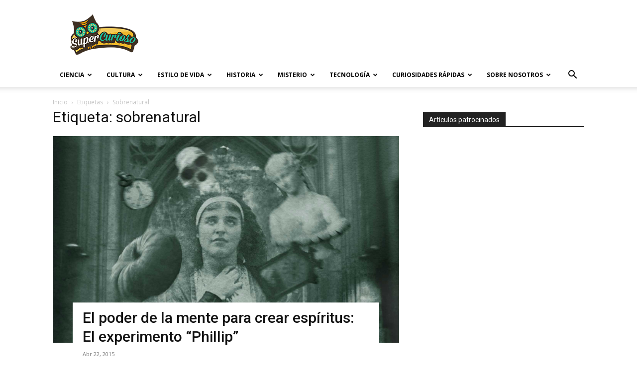

--- FILE ---
content_type: text/html; charset=UTF-8
request_url: https://supercurioso.com/tag/sobrenatural/
body_size: 19837
content:
<!doctype html >
<!--[if IE 8]>    <html class="ie8" lang="en"> <![endif]-->
<!--[if IE 9]>    <html class="ie9" lang="en"> <![endif]-->
<!--[if gt IE 8]><!--> <html lang="es"> <!--<![endif]-->
<head>
    <title>sobrenatural Archives - Supercurioso</title>
    <meta charset="UTF-8" />
    <meta name="viewport" content="width=device-width, initial-scale=1.0">
    <link rel="pingback" href="https://supercurioso.com/xmlrpc.php" />
    <meta name='robots' content='index, follow, max-image-preview:large, max-snippet:-1, max-video-preview:-1' />
<link rel="icon" type="image/png" href="https://supercurioso.com/wp-content/uploads/2014/09/Favicon-Supercurioso-16x16.png"><link rel="apple-touch-icon" sizes="76x76" href="https://supercurioso.com/wp-content/uploads/2014/09/Logo-Supercurioso-76x76.png"/><link rel="apple-touch-icon" sizes="120x120" href="https://supercurioso.com/wp-content/uploads/2014/09/Logo-Supercurioso-120x120.png"/><link rel="apple-touch-icon" sizes="152x152" href="https://supercurioso.com/wp-content/uploads/2014/09/Logo-Supercurioso-152x152.png"/><link rel="apple-touch-icon" sizes="114x114" href="https://supercurioso.com/wp-content/uploads/2014/09/Logo-Supercurioso-114.png"/><link rel="apple-touch-icon" sizes="144x144" href="https://supercurioso.com/wp-content/uploads/2014/09/Logo-Supercurioso-144x144.png"/>
	<!-- This site is optimized with the Yoast SEO Premium plugin v22.0 (Yoast SEO v26.5) - https://yoast.com/wordpress/plugins/seo/ -->
	<link rel="canonical" href="https://supercurioso.com/tag/sobrenatural/" />
	<meta property="og:locale" content="es_ES" />
	<meta property="og:type" content="article" />
	<meta property="og:title" content="sobrenatural archivos" />
	<meta property="og:url" content="https://supercurioso.com/tag/sobrenatural/" />
	<meta property="og:site_name" content="Supercurioso" />
	<meta name="twitter:card" content="summary_large_image" />
	<meta name="twitter:site" content="@supercurioso_es" />
	<script type="application/ld+json" class="yoast-schema-graph">{"@context":"https://schema.org","@graph":[{"@type":"CollectionPage","@id":"https://supercurioso.com/tag/sobrenatural/","url":"https://supercurioso.com/tag/sobrenatural/","name":"sobrenatural Archives - Supercurioso","isPartOf":{"@id":"https://supercurioso.com/#website"},"primaryImageOfPage":{"@id":"https://supercurioso.com/tag/sobrenatural/#primaryimage"},"image":{"@id":"https://supercurioso.com/tag/sobrenatural/#primaryimage"},"thumbnailUrl":"https://supercurioso.com/wp-content/uploads/2015/04/poderdelamente.jpg","breadcrumb":{"@id":"https://supercurioso.com/tag/sobrenatural/#breadcrumb"},"inLanguage":"es"},{"@type":"ImageObject","inLanguage":"es","@id":"https://supercurioso.com/tag/sobrenatural/#primaryimage","url":"https://supercurioso.com/wp-content/uploads/2015/04/poderdelamente.jpg","contentUrl":"https://supercurioso.com/wp-content/uploads/2015/04/poderdelamente.jpg","width":1800,"height":1075,"caption":"El poder de la mente para crear espíritus: El experimento “Phillip”"},{"@type":"BreadcrumbList","@id":"https://supercurioso.com/tag/sobrenatural/#breadcrumb","itemListElement":[{"@type":"ListItem","position":1,"name":"Portada","item":"https://supercurioso.com/"},{"@type":"ListItem","position":2,"name":"sobrenatural"}]},{"@type":"WebSite","@id":"https://supercurioso.com/#website","url":"https://supercurioso.com/","name":"Supercurioso","description":"Web de curiosidades, misterios, ciencia y tecnología","publisher":{"@id":"https://supercurioso.com/#organization"},"potentialAction":[{"@type":"SearchAction","target":{"@type":"EntryPoint","urlTemplate":"https://supercurioso.com/?s={search_term_string}"},"query-input":{"@type":"PropertyValueSpecification","valueRequired":true,"valueName":"search_term_string"}}],"inLanguage":"es"},{"@type":"Organization","@id":"https://supercurioso.com/#organization","name":"Supercurioso","url":"https://supercurioso.com/","logo":{"@type":"ImageObject","inLanguage":"es","@id":"https://supercurioso.com/#/schema/logo/image/","url":"https://supercurioso.com/wp-content/uploads/2014/09/Logo-Supercurioso-152x152.png","contentUrl":"https://supercurioso.com/wp-content/uploads/2014/09/Logo-Supercurioso-152x152.png","width":152,"height":152,"caption":"Supercurioso"},"image":{"@id":"https://supercurioso.com/#/schema/logo/image/"},"sameAs":["https://www.facebook.com/Supercurioso","https://x.com/supercurioso_es"]}]}</script>
	<!-- / Yoast SEO Premium plugin. -->


<link rel='dns-prefetch' href='//fonts.googleapis.com' />
<link rel="alternate" type="application/rss+xml" title="Supercurioso &raquo; Feed" href="https://supercurioso.com/feed/" />
<link rel="alternate" type="application/rss+xml" title="Supercurioso &raquo; Etiqueta sobrenatural del feed" href="https://supercurioso.com/tag/sobrenatural/feed/" />
<style id='wp-img-auto-sizes-contain-inline-css' type='text/css'>
img:is([sizes=auto i],[sizes^="auto," i]){contain-intrinsic-size:3000px 1500px}
/*# sourceURL=wp-img-auto-sizes-contain-inline-css */
</style>
<style id='wp-emoji-styles-inline-css' type='text/css'>

	img.wp-smiley, img.emoji {
		display: inline !important;
		border: none !important;
		box-shadow: none !important;
		height: 1em !important;
		width: 1em !important;
		margin: 0 0.07em !important;
		vertical-align: -0.1em !important;
		background: none !important;
		padding: 0 !important;
	}
/*# sourceURL=wp-emoji-styles-inline-css */
</style>
<link rel='stylesheet' id='toc-screen-css' href='https://supercurioso.com/wp-content/plugins/table-of-contents-plus/screen.min.css?ver=2411.1' type='text/css' media='all' />
<style id='toc-screen-inline-css' type='text/css'>
div#toc_container ul li {font-size: 90%;}
/*# sourceURL=toc-screen-inline-css */
</style>
<link rel='stylesheet' id='td-plugin-multi-purpose-css' href='https://supercurioso.com/wp-content/plugins/td-composer/td-multi-purpose/style.css?ver=6217cd4d7820e3bfbc83cc495211f01b' type='text/css' media='all' />
<link rel='stylesheet' id='google-fonts-style-css' href='https://fonts.googleapis.com/css?family=Open+Sans%3A400%2C600%2C700%7CRoboto%3A400%2C500%2C700&#038;display=swap&#038;ver=12.6.5' type='text/css' media='all' />
<link rel='stylesheet' id='td-theme-css' href='https://supercurioso.com/wp-content/themes/Newspaper/style.css?ver=12.6.5' type='text/css' media='all' />
<style id='td-theme-inline-css' type='text/css'>@media (max-width:767px){.td-header-desktop-wrap{display:none}}@media (min-width:767px){.td-header-mobile-wrap{display:none}}</style>
<link rel='stylesheet' id='td-theme-child-css' href='https://supercurioso.com/wp-content/themes/Newspaper-child/style.css?ver=12.6.5c' type='text/css' media='all' />
<link rel='stylesheet' id='td-legacy-framework-front-style-css' href='https://supercurioso.com/wp-content/plugins/td-composer/legacy/Newspaper/assets/css/td_legacy_main.css?ver=6217cd4d7820e3bfbc83cc495211f01b' type='text/css' media='all' />
<link rel='stylesheet' id='td-standard-pack-framework-front-style-css' href='https://supercurioso.com/wp-content/plugins/td-standard-pack/Newspaper/assets/css/td_standard_pack_main.css?ver=4a3a1b49b2d9e88d0d2e7189313f4145' type='text/css' media='all' />
<link rel='stylesheet' id='tdb_style_cloud_templates_front-css' href='https://supercurioso.com/wp-content/plugins/td-cloud-library/assets/css/tdb_main.css?ver=be262a20ca49ba5e513ad6176c77b975' type='text/css' media='all' />
<script type="text/javascript" src="https://supercurioso.com/wp-includes/js/jquery/jquery.min.js?ver=3.7.1" id="jquery-core-js"></script>
<script type="text/javascript" src="https://supercurioso.com/wp-includes/js/jquery/jquery-migrate.min.js?ver=3.4.1" id="jquery-migrate-js"></script>
<link rel="https://api.w.org/" href="https://supercurioso.com/wp-json/" /><link rel="alternate" title="JSON" type="application/json" href="https://supercurioso.com/wp-json/wp/v2/tags/3435" /><link rel="EditURI" type="application/rsd+xml" title="RSD" href="https://supercurioso.com/xmlrpc.php?rsd" />

<style type="text/css">.aawp .aawp-tb__row--highlight{background-color:#256aaf;}.aawp .aawp-tb__row--highlight{color:#fff;}.aawp .aawp-tb__row--highlight a{color:#fff;}</style><!-- Google Tag Manager -->
<script>(function(w,d,s,l,i){w[l]=w[l]||[];w[l].push({'gtm.start':
new Date().getTime(),event:'gtm.js'});var f=d.getElementsByTagName(s)[0],
j=d.createElement(s),dl=l!='dataLayer'?'&l='+l:'';j.async=true;j.src=
'https://www.googletagmanager.com/gtm.js?id='+i+dl;f.parentNode.insertBefore(j,f);
})(window,document,'script','dataLayer','GTM-TL3QRPWZ');</script>
<!-- End Google Tag Manager -->

<!-- Wisernotify -->
<script>!function () { if (window.t4hto4) console.log("WiserNotify pixel installed multiple time in this page"); else { window.t4hto4 = !0; var t = document, e = window, n = function () { var e = t.createElement("script"); e.type = "text/javascript", e.async = !0, e.src = "https://pt.wisernotify.com/pixel.js?ti=5edv3njkfph3smu", document.body.appendChild(e) }; "complete" === t.readyState ? n() : window.attachEvent ? e.attachEvent("onload", n) : e.addEventListener("load", n, !1) } }();</script>
<!-- End Wisernotify -->    <script>
        window.tdb_global_vars = {"wpRestUrl":"https:\/\/supercurioso.com\/wp-json\/","permalinkStructure":"\/%postname%\/"};
        window.tdb_p_autoload_vars = {"isAjax":false,"isAdminBarShowing":false,"autoloadScrollPercent":50};
    </script>
    
    <style id="tdb-global-colors">:root{--accent-color:#fff}</style>
	

<!-- JS generated by theme -->

<script>
    
    

	    var tdBlocksArray = []; //here we store all the items for the current page

	    // td_block class - each ajax block uses a object of this class for requests
	    function tdBlock() {
		    this.id = '';
		    this.block_type = 1; //block type id (1-234 etc)
		    this.atts = '';
		    this.td_column_number = '';
		    this.td_current_page = 1; //
		    this.post_count = 0; //from wp
		    this.found_posts = 0; //from wp
		    this.max_num_pages = 0; //from wp
		    this.td_filter_value = ''; //current live filter value
		    this.is_ajax_running = false;
		    this.td_user_action = ''; // load more or infinite loader (used by the animation)
		    this.header_color = '';
		    this.ajax_pagination_infinite_stop = ''; //show load more at page x
	    }

        // td_js_generator - mini detector
        ( function () {
            var htmlTag = document.getElementsByTagName("html")[0];

	        if ( navigator.userAgent.indexOf("MSIE 10.0") > -1 ) {
                htmlTag.className += ' ie10';
            }

            if ( !!navigator.userAgent.match(/Trident.*rv\:11\./) ) {
                htmlTag.className += ' ie11';
            }

	        if ( navigator.userAgent.indexOf("Edge") > -1 ) {
                htmlTag.className += ' ieEdge';
            }

            if ( /(iPad|iPhone|iPod)/g.test(navigator.userAgent) ) {
                htmlTag.className += ' td-md-is-ios';
            }

            var user_agent = navigator.userAgent.toLowerCase();
            if ( user_agent.indexOf("android") > -1 ) {
                htmlTag.className += ' td-md-is-android';
            }

            if ( -1 !== navigator.userAgent.indexOf('Mac OS X')  ) {
                htmlTag.className += ' td-md-is-os-x';
            }

            if ( /chrom(e|ium)/.test(navigator.userAgent.toLowerCase()) ) {
               htmlTag.className += ' td-md-is-chrome';
            }

            if ( -1 !== navigator.userAgent.indexOf('Firefox') ) {
                htmlTag.className += ' td-md-is-firefox';
            }

            if ( -1 !== navigator.userAgent.indexOf('Safari') && -1 === navigator.userAgent.indexOf('Chrome') ) {
                htmlTag.className += ' td-md-is-safari';
            }

            if( -1 !== navigator.userAgent.indexOf('IEMobile') ){
                htmlTag.className += ' td-md-is-iemobile';
            }

        })();

        var tdLocalCache = {};

        ( function () {
            "use strict";

            tdLocalCache = {
                data: {},
                remove: function (resource_id) {
                    delete tdLocalCache.data[resource_id];
                },
                exist: function (resource_id) {
                    return tdLocalCache.data.hasOwnProperty(resource_id) && tdLocalCache.data[resource_id] !== null;
                },
                get: function (resource_id) {
                    return tdLocalCache.data[resource_id];
                },
                set: function (resource_id, cachedData) {
                    tdLocalCache.remove(resource_id);
                    tdLocalCache.data[resource_id] = cachedData;
                }
            };
        })();

    
    
var td_viewport_interval_list=[{"limitBottom":767,"sidebarWidth":228},{"limitBottom":1018,"sidebarWidth":300},{"limitBottom":1140,"sidebarWidth":324}];
var tdc_is_installed="yes";
var td_ajax_url="https:\/\/supercurioso.com\/wp-admin\/admin-ajax.php?td_theme_name=Newspaper&v=12.6.5";
var td_get_template_directory_uri="https:\/\/supercurioso.com\/wp-content\/plugins\/td-composer\/legacy\/common";
var tds_snap_menu="";
var tds_logo_on_sticky="";
var tds_header_style="";
var td_please_wait="Por favor espera...";
var td_email_user_pass_incorrect="Usuario o contrase\u00f1a incorrecta!";
var td_email_user_incorrect="Correo electr\u00f3nico o nombre de usuario incorrecto!";
var td_email_incorrect="Email incorrecto!";
var td_user_incorrect="Username incorrect!";
var td_email_user_empty="Email or username empty!";
var td_pass_empty="Pass empty!";
var td_pass_pattern_incorrect="Invalid Pass Pattern!";
var td_retype_pass_incorrect="Retyped Pass incorrect!";
var tds_more_articles_on_post_enable="";
var tds_more_articles_on_post_time_to_wait="";
var tds_more_articles_on_post_pages_distance_from_top=0;
var tds_captcha="";
var tds_theme_color_site_wide="#00ba92";
var tds_smart_sidebar="";
var tdThemeName="Newspaper";
var tdThemeNameWl="Newspaper";
var td_magnific_popup_translation_tPrev="Anterior (tecla de flecha izquierda)";
var td_magnific_popup_translation_tNext="Siguiente (tecla de flecha derecha)";
var td_magnific_popup_translation_tCounter="%curr% de %total%";
var td_magnific_popup_translation_ajax_tError="El contenido de %url% no pudo cargarse.";
var td_magnific_popup_translation_image_tError="La imagen #%curr% no pudo cargarse.";
var tdBlockNonce="457d554127";
var tdMobileMenu="enabled";
var tdMobileSearch="enabled";
var tdDateNamesI18n={"month_names":["enero","febrero","marzo","abril","mayo","junio","julio","agosto","septiembre","octubre","noviembre","diciembre"],"month_names_short":["Ene","Feb","Mar","Abr","May","Jun","Jul","Ago","Sep","Oct","Nov","Dic"],"day_names":["domingo","lunes","martes","mi\u00e9rcoles","jueves","viernes","s\u00e1bado"],"day_names_short":["Dom","Lun","Mar","Mi\u00e9","Jue","Vie","S\u00e1b"]};
var tdb_modal_confirm="Ahorrar";
var tdb_modal_cancel="Cancelar";
var tdb_modal_confirm_alt="S\u00ed";
var tdb_modal_cancel_alt="No";
var td_ad_background_click_link="";
var td_ad_background_click_target="";
</script>


<!-- Header style compiled by theme -->

<style>ul.sf-menu>.menu-item>a{font-size:12px}.td-scroll-up{position:fixed;bottom:4px;right:5px;cursor:pointer;z-index:9999}.ie9 .td-scroll-up{bottom:-70px}.ie9 .td-scroll-up-visible{bottom:5px}@media (max-width:767px){.td-scroll-up.td-hide-scroll-up-on-mob{display:none!important}}.td-scroll-up{display:none;width:40px;height:40px;background-color:var(--td_theme_color,#4db2ec);transform:translate3d(0,70px,0);transition:transform 0.4s cubic-bezier(.55,0,.1,1) 0s}.td-js-loaded .td-scroll-up{display:block!important}.td-scroll-up .td-icon-menu-up{position:relative;color:#fff;font-size:20px;display:block;text-align:center;width:40px;top:7px}.td-scroll-up-visible{transform:translate3d(0,0,0)}.td-md-is-android .td-scroll-up .td-icon-menu-up{padding-top:1px}:root{--td_excl_label:'EXCLUSIVO';--td_theme_color:#00ba92;--td_slider_text:rgba(0,186,146,0.7);--td_mobile_text_active_color:#00ba92}.td-header-style-12 .td-header-menu-wrap-full,.td-header-style-12 .td-affix,.td-grid-style-1.td-hover-1 .td-big-grid-post:hover .td-post-category,.td-grid-style-5.td-hover-1 .td-big-grid-post:hover .td-post-category,.td_category_template_3 .td-current-sub-category,.td_category_template_8 .td-category-header .td-category a.td-current-sub-category,.td_category_template_4 .td-category-siblings .td-category a:hover,.td_block_big_grid_9.td-grid-style-1 .td-post-category,.td_block_big_grid_9.td-grid-style-5 .td-post-category,.td-grid-style-6.td-hover-1 .td-module-thumb:after,.tdm-menu-active-style5 .td-header-menu-wrap .sf-menu>.current-menu-item>a,.tdm-menu-active-style5 .td-header-menu-wrap .sf-menu>.current-menu-ancestor>a,.tdm-menu-active-style5 .td-header-menu-wrap .sf-menu>.current-category-ancestor>a,.tdm-menu-active-style5 .td-header-menu-wrap .sf-menu>li>a:hover,.tdm-menu-active-style5 .td-header-menu-wrap .sf-menu>.sfHover>a{background-color:#00ba92}.td_mega_menu_sub_cats .cur-sub-cat,.td-mega-span h3 a:hover,.td_mod_mega_menu:hover .entry-title a,.header-search-wrap .result-msg a:hover,.td-header-top-menu .td-drop-down-search .td_module_wrap:hover .entry-title a,.td-header-top-menu .td-icon-search:hover,.td-header-wrap .result-msg a:hover,.top-header-menu li a:hover,.top-header-menu .current-menu-item>a,.top-header-menu .current-menu-ancestor>a,.top-header-menu .current-category-ancestor>a,.td-social-icon-wrap>a:hover,.td-header-sp-top-widget .td-social-icon-wrap a:hover,.td_mod_related_posts:hover h3>a,.td-post-template-11 .td-related-title .td-related-left:hover,.td-post-template-11 .td-related-title .td-related-right:hover,.td-post-template-11 .td-related-title .td-cur-simple-item,.td-post-template-11 .td_block_related_posts .td-next-prev-wrap a:hover,.td-category-header .td-pulldown-category-filter-link:hover,.td-category-siblings .td-subcat-dropdown a:hover,.td-category-siblings .td-subcat-dropdown a.td-current-sub-category,.footer-text-wrap .footer-email-wrap a,.footer-social-wrap a:hover,.td_module_17 .td-read-more a:hover,.td_module_18 .td-read-more a:hover,.td_module_19 .td-post-author-name a:hover,.td-pulldown-syle-2 .td-subcat-dropdown:hover .td-subcat-more span,.td-pulldown-syle-2 .td-subcat-dropdown:hover .td-subcat-more i,.td-pulldown-syle-3 .td-subcat-dropdown:hover .td-subcat-more span,.td-pulldown-syle-3 .td-subcat-dropdown:hover .td-subcat-more i,.tdm-menu-active-style3 .tdm-header.td-header-wrap .sf-menu>.current-category-ancestor>a,.tdm-menu-active-style3 .tdm-header.td-header-wrap .sf-menu>.current-menu-ancestor>a,.tdm-menu-active-style3 .tdm-header.td-header-wrap .sf-menu>.current-menu-item>a,.tdm-menu-active-style3 .tdm-header.td-header-wrap .sf-menu>.sfHover>a,.tdm-menu-active-style3 .tdm-header.td-header-wrap .sf-menu>li>a:hover{color:#00ba92}.td-mega-menu-page .wpb_content_element ul li a:hover,.td-theme-wrap .td-aj-search-results .td_module_wrap:hover .entry-title a,.td-theme-wrap .header-search-wrap .result-msg a:hover{color:#00ba92!important}.td_category_template_8 .td-category-header .td-category a.td-current-sub-category,.td_category_template_4 .td-category-siblings .td-category a:hover,.tdm-menu-active-style4 .tdm-header .sf-menu>.current-menu-item>a,.tdm-menu-active-style4 .tdm-header .sf-menu>.current-menu-ancestor>a,.tdm-menu-active-style4 .tdm-header .sf-menu>.current-category-ancestor>a,.tdm-menu-active-style4 .tdm-header .sf-menu>li>a:hover,.tdm-menu-active-style4 .tdm-header .sf-menu>.sfHover>a{border-color:#00ba92}ul.sf-menu>.td-menu-item>a,.td-theme-wrap .td-header-menu-social{font-size:12px}.post blockquote p,.page blockquote p,.td-post-text-content blockquote p{font-size:20px;line-height:21px}ul.sf-menu>.menu-item>a{font-size:12px}.td-scroll-up{position:fixed;bottom:4px;right:5px;cursor:pointer;z-index:9999}.ie9 .td-scroll-up{bottom:-70px}.ie9 .td-scroll-up-visible{bottom:5px}@media (max-width:767px){.td-scroll-up.td-hide-scroll-up-on-mob{display:none!important}}.td-scroll-up{display:none;width:40px;height:40px;background-color:var(--td_theme_color,#4db2ec);transform:translate3d(0,70px,0);transition:transform 0.4s cubic-bezier(.55,0,.1,1) 0s}.td-js-loaded .td-scroll-up{display:block!important}.td-scroll-up .td-icon-menu-up{position:relative;color:#fff;font-size:20px;display:block;text-align:center;width:40px;top:7px}.td-scroll-up-visible{transform:translate3d(0,0,0)}.td-md-is-android .td-scroll-up .td-icon-menu-up{padding-top:1px}:root{--td_excl_label:'EXCLUSIVO';--td_theme_color:#00ba92;--td_slider_text:rgba(0,186,146,0.7);--td_mobile_text_active_color:#00ba92}.td-header-style-12 .td-header-menu-wrap-full,.td-header-style-12 .td-affix,.td-grid-style-1.td-hover-1 .td-big-grid-post:hover .td-post-category,.td-grid-style-5.td-hover-1 .td-big-grid-post:hover .td-post-category,.td_category_template_3 .td-current-sub-category,.td_category_template_8 .td-category-header .td-category a.td-current-sub-category,.td_category_template_4 .td-category-siblings .td-category a:hover,.td_block_big_grid_9.td-grid-style-1 .td-post-category,.td_block_big_grid_9.td-grid-style-5 .td-post-category,.td-grid-style-6.td-hover-1 .td-module-thumb:after,.tdm-menu-active-style5 .td-header-menu-wrap .sf-menu>.current-menu-item>a,.tdm-menu-active-style5 .td-header-menu-wrap .sf-menu>.current-menu-ancestor>a,.tdm-menu-active-style5 .td-header-menu-wrap .sf-menu>.current-category-ancestor>a,.tdm-menu-active-style5 .td-header-menu-wrap .sf-menu>li>a:hover,.tdm-menu-active-style5 .td-header-menu-wrap .sf-menu>.sfHover>a{background-color:#00ba92}.td_mega_menu_sub_cats .cur-sub-cat,.td-mega-span h3 a:hover,.td_mod_mega_menu:hover .entry-title a,.header-search-wrap .result-msg a:hover,.td-header-top-menu .td-drop-down-search .td_module_wrap:hover .entry-title a,.td-header-top-menu .td-icon-search:hover,.td-header-wrap .result-msg a:hover,.top-header-menu li a:hover,.top-header-menu .current-menu-item>a,.top-header-menu .current-menu-ancestor>a,.top-header-menu .current-category-ancestor>a,.td-social-icon-wrap>a:hover,.td-header-sp-top-widget .td-social-icon-wrap a:hover,.td_mod_related_posts:hover h3>a,.td-post-template-11 .td-related-title .td-related-left:hover,.td-post-template-11 .td-related-title .td-related-right:hover,.td-post-template-11 .td-related-title .td-cur-simple-item,.td-post-template-11 .td_block_related_posts .td-next-prev-wrap a:hover,.td-category-header .td-pulldown-category-filter-link:hover,.td-category-siblings .td-subcat-dropdown a:hover,.td-category-siblings .td-subcat-dropdown a.td-current-sub-category,.footer-text-wrap .footer-email-wrap a,.footer-social-wrap a:hover,.td_module_17 .td-read-more a:hover,.td_module_18 .td-read-more a:hover,.td_module_19 .td-post-author-name a:hover,.td-pulldown-syle-2 .td-subcat-dropdown:hover .td-subcat-more span,.td-pulldown-syle-2 .td-subcat-dropdown:hover .td-subcat-more i,.td-pulldown-syle-3 .td-subcat-dropdown:hover .td-subcat-more span,.td-pulldown-syle-3 .td-subcat-dropdown:hover .td-subcat-more i,.tdm-menu-active-style3 .tdm-header.td-header-wrap .sf-menu>.current-category-ancestor>a,.tdm-menu-active-style3 .tdm-header.td-header-wrap .sf-menu>.current-menu-ancestor>a,.tdm-menu-active-style3 .tdm-header.td-header-wrap .sf-menu>.current-menu-item>a,.tdm-menu-active-style3 .tdm-header.td-header-wrap .sf-menu>.sfHover>a,.tdm-menu-active-style3 .tdm-header.td-header-wrap .sf-menu>li>a:hover{color:#00ba92}.td-mega-menu-page .wpb_content_element ul li a:hover,.td-theme-wrap .td-aj-search-results .td_module_wrap:hover .entry-title a,.td-theme-wrap .header-search-wrap .result-msg a:hover{color:#00ba92!important}.td_category_template_8 .td-category-header .td-category a.td-current-sub-category,.td_category_template_4 .td-category-siblings .td-category a:hover,.tdm-menu-active-style4 .tdm-header .sf-menu>.current-menu-item>a,.tdm-menu-active-style4 .tdm-header .sf-menu>.current-menu-ancestor>a,.tdm-menu-active-style4 .tdm-header .sf-menu>.current-category-ancestor>a,.tdm-menu-active-style4 .tdm-header .sf-menu>li>a:hover,.tdm-menu-active-style4 .tdm-header .sf-menu>.sfHover>a{border-color:#00ba92}ul.sf-menu>.td-menu-item>a,.td-theme-wrap .td-header-menu-social{font-size:12px}.post blockquote p,.page blockquote p,.td-post-text-content blockquote p{font-size:20px;line-height:21px}</style>

<!-- Google tag (gtag.js) -->
<script async src="https://www.googletagmanager.com/gtag/js?id=G-7QJD804NGL"></script>
<script>
  window.dataLayer = window.dataLayer || [];
  function gtag(){dataLayer.push(arguments);}
  gtag('js', new Date());

  gtag('config', 'G-7QJD804NGL');
</script>


<script type="application/ld+json">
    {
        "@context": "https://schema.org",
        "@type": "BreadcrumbList",
        "itemListElement": [
            {
                "@type": "ListItem",
                "position": 1,
                "item": {
                    "@type": "WebSite",
                    "@id": "https://supercurioso.com/",
                    "name": "Inicio"
                }
            },
            {
                "@type": "ListItem",
                "position": 2,
                    "item": {
                    "@type": "WebPage",
                    "@id": "https://supercurioso.com/tag/sobrenatural/",
                    "name": "Sobrenatural"
                }
            }    
        ]
    }
</script>

<!-- Button style compiled by theme -->

<style>.tdm-btn-style1{background-color:#00ba92}.tdm-btn-style2:before{border-color:#00ba92}.tdm-btn-style2{color:#00ba92}.tdm-btn-style3{-webkit-box-shadow:0 2px 16px #00ba92;-moz-box-shadow:0 2px 16px #00ba92;box-shadow:0 2px 16px #00ba92}.tdm-btn-style3:hover{-webkit-box-shadow:0 4px 26px #00ba92;-moz-box-shadow:0 4px 26px #00ba92;box-shadow:0 4px 26px #00ba92}</style>

	<style id="tdw-css-placeholder"></style></head>

<body class="archive tag tag-sobrenatural tag-3435 wp-theme-Newspaper wp-child-theme-Newspaper-child aawp-custom td-standard-pack global-block-template-1 td-full-layout" itemscope="itemscope" itemtype="https://schema.org/WebPage">

<div class="td-scroll-up td-hide-scroll-up-on-mob" data-style="style1"><i class="td-icon-menu-up"></i></div>
    <div class="td-menu-background" style="visibility:hidden"></div>
<div id="td-mobile-nav" style="visibility:hidden">
    <div class="td-mobile-container">
        <!-- mobile menu top section -->
        <div class="td-menu-socials-wrap">
            <!-- socials -->
            <div class="td-menu-socials">
                
        <span class="td-social-icon-wrap">
            <a target="_blank" href="https://www.facebook.com/Supercurioso" title="Facebook">
                <i class="td-icon-font td-icon-facebook"></i>
                <span style="display: none">Facebook</span>
            </a>
        </span>
        <span class="td-social-icon-wrap">
            <a target="_blank" href="https://www.instagram.com/supercurioso.oficial/" title="Instagram">
                <i class="td-icon-font td-icon-instagram"></i>
                <span style="display: none">Instagram</span>
            </a>
        </span>
        <span class="td-social-icon-wrap">
            <a target="_blank" href="https://twitter.com/supercurioso_es" title="Twitter">
                <i class="td-icon-font td-icon-twitter"></i>
                <span style="display: none">Twitter</span>
            </a>
        </span>
        <span class="td-social-icon-wrap">
            <a target="_blank" href="https://www.youtube.com/channel/UCZSIYDqgVKR4hmh294LSOfg" title="Youtube">
                <i class="td-icon-font td-icon-youtube"></i>
                <span style="display: none">Youtube</span>
            </a>
        </span>            </div>
            <!-- close button -->
            <div class="td-mobile-close">
                <span><i class="td-icon-close-mobile"></i></span>
            </div>
        </div>

        <!-- login section -->
        
        <!-- menu section -->
        <div class="td-mobile-content">
            <div class="menu-principal-container"><ul id="menu-principal" class="td-mobile-main-menu"><li id="menu-item-5964" class="menu-item menu-item-type-taxonomy menu-item-object-category menu-item-first menu-item-has-children menu-item-5964"><a href="https://supercurioso.com/category/ciencia/">Ciencia<i class="td-icon-menu-right td-element-after"></i></a>
<ul class="sub-menu">
	<li id="menu-item-0" class="menu-item-0"><a href="https://supercurioso.com/category/ciencia/avances-cientificos/">Avances científicos</a></li>
	<li class="menu-item-0"><a href="https://supercurioso.com/category/ciencia/naturaleza/">Naturaleza</a></li>
	<li class="menu-item-0"><a href="https://supercurioso.com/category/ciencia/ser-humano/">Ser humano</a></li>
</ul>
</li>
<li id="menu-item-5965" class="menu-item menu-item-type-taxonomy menu-item-object-category menu-item-has-children menu-item-5965"><a href="https://supercurioso.com/category/cultura/">Cultura<i class="td-icon-menu-right td-element-after"></i></a>
<ul class="sub-menu">
	<li class="menu-item-0"><a href="https://supercurioso.com/category/cultura/arquitectura/">Arquitectura</a></li>
	<li class="menu-item-0"><a href="https://supercurioso.com/category/cultura/arte/">Arte</a></li>
	<li class="menu-item-0"><a href="https://supercurioso.com/category/cultura/cine-y-television/">Cine y Televisión</a></li>
	<li class="menu-item-0"><a href="https://supercurioso.com/category/cultura/literatura/">Literatura</a></li>
	<li class="menu-item-0"><a href="https://supercurioso.com/category/cultura/lugares-curiosos/">Lugares Curiosos</a></li>
	<li class="menu-item-0"><a href="https://supercurioso.com/category/cultura/musica/">Música</a></li>
	<li class="menu-item-0"><a href="https://supercurioso.com/category/cultura/videojuegos-cultura/">Videojuegos</a></li>
</ul>
</li>
<li id="menu-item-5966" class="menu-item menu-item-type-taxonomy menu-item-object-category menu-item-has-children menu-item-5966"><a href="https://supercurioso.com/category/estilo-de-vida/">Estilo de vida<i class="td-icon-menu-right td-element-after"></i></a>
<ul class="sub-menu">
	<li class="menu-item-0"><a href="https://supercurioso.com/category/estilo-de-vida/alimentacion-2/">Alimentación</a></li>
	<li class="menu-item-0"><a href="https://supercurioso.com/category/estilo-de-vida/deportes/">Deportes</a></li>
	<li class="menu-item-0"><a href="https://supercurioso.com/category/estilo-de-vida/educacion/">Educación</a></li>
	<li class="menu-item-0"><a href="https://supercurioso.com/category/estilo-de-vida/fiestas-y-celebraciones/">Fiestas y celebraciones</a></li>
	<li class="menu-item-0"><a href="https://supercurioso.com/category/estilo-de-vida/ocio-y-tiempo-libre/">Ocio y tiempo libre</a></li>
	<li class="menu-item-0"><a href="https://supercurioso.com/category/estilo-de-vida/salud/">Salud</a></li>
	<li class="menu-item-0"><a href="https://supercurioso.com/category/estilo-de-vida/sociedad/">Sociedad</a></li>
</ul>
</li>
<li id="menu-item-5967" class="menu-item menu-item-type-taxonomy menu-item-object-category menu-item-has-children menu-item-5967"><a href="https://supercurioso.com/category/historia/">Historia<i class="td-icon-menu-right td-element-after"></i></a>
<ul class="sub-menu">
	<li class="menu-item-0"><a href="https://supercurioso.com/category/historia/costumbres-y-tradiciones/">Costumbres y tradiciones</a></li>
	<li class="menu-item-0"><a href="https://supercurioso.com/category/historia/guerra/">Guerra</a></li>
	<li class="menu-item-0"><a href="https://supercurioso.com/category/historia/mitologia/">Mitología</a></li>
	<li class="menu-item-0"><a href="https://supercurioso.com/category/historia/origen-de-expresiones/">Origen de Expresiones</a></li>
	<li class="menu-item-0"><a href="https://supercurioso.com/category/historia/personajes-famosos/">Personajes famosos</a></li>
	<li class="menu-item-0"><a href="https://supercurioso.com/category/historia/religion/">Religión</a></li>
</ul>
</li>
<li id="menu-item-5968" class="menu-item menu-item-type-taxonomy menu-item-object-category menu-item-has-children menu-item-5968"><a href="https://supercurioso.com/category/misterio/">Misterio<i class="td-icon-menu-right td-element-after"></i></a>
<ul class="sub-menu">
	<li class="menu-item-0"><a href="https://supercurioso.com/category/misterio/alien/">Alien</a></li>
	<li class="menu-item-0"><a href="https://supercurioso.com/category/misterio/apocalipsis/">Apocalipsis</a></li>
	<li class="menu-item-0"><a href="https://supercurioso.com/category/misterio/fantasmas/">Fantasmas</a></li>
	<li class="menu-item-0"><a href="https://supercurioso.com/category/misterio/leyendas-urbanas/">Leyendas urbanas</a></li>
	<li class="menu-item-0"><a href="https://supercurioso.com/category/misterio/vampiros/">Vampiros</a></li>
	<li class="menu-item-0"><a href="https://supercurioso.com/category/misterio/zombies/">Zombies</a></li>
</ul>
</li>
<li id="menu-item-5969" class="menu-item menu-item-type-taxonomy menu-item-object-category menu-item-has-children menu-item-5969"><a href="https://supercurioso.com/category/tecnologia/">Tecnología<i class="td-icon-menu-right td-element-after"></i></a>
<ul class="sub-menu">
	<li class="menu-item-0"><a href="https://supercurioso.com/category/tecnologia/informatica/">Informática</a></li>
	<li class="menu-item-0"><a href="https://supercurioso.com/category/tecnologia/internet/">Internet</a></li>
	<li class="menu-item-0"><a href="https://supercurioso.com/category/tecnologia/inventos-y-avances-tecnologicos/">Inventos y Avances tecnológicos</a></li>
	<li class="menu-item-0"><a href="https://supercurioso.com/category/tecnologia/motor/">Motor</a></li>
</ul>
</li>
<li id="menu-item-6409" class="menu-item menu-item-type-taxonomy menu-item-object-category menu-item-has-children menu-item-6409"><a href="https://supercurioso.com/category/curiosidades-rapidas/">Curiosidades rápidas<i class="td-icon-menu-right td-element-after"></i></a>
<ul class="sub-menu">
	<li class="menu-item-0"><a href="https://supercurioso.com/category/curiosidades-rapidas/test/">Test</a></li>
</ul>
</li>
<li id="menu-item-6117" class="menu-item menu-item-type-custom menu-item-object-custom menu-item-has-children menu-item-6117"><a href="#">Sobre Nosotros<i class="td-icon-menu-right td-element-after"></i></a>
<ul class="sub-menu">
	<li id="menu-item-6125" class="menu-item menu-item-type-post_type menu-item-object-page menu-item-6125"><a href="https://supercurioso.com/que-es-supercurioso/">¿Qué es Supercurioso?</a></li>
	<li id="menu-item-6096" class="menu-item menu-item-type-post_type menu-item-object-page menu-item-6096"><a title="Colabora con Supercurioso" href="https://supercurioso.com/escribe-en-supercurioso/">Escribe en Supercurioso</a></li>
	<li id="menu-item-6116" class="menu-item menu-item-type-post_type menu-item-object-page menu-item-6116"><a href="https://supercurioso.com/anunciate/">Anúnciate</a></li>
</ul>
</li>
</ul></div>        </div>
    </div>

    <!-- register/login section -->
    </div><div class="td-search-background" style="visibility:hidden"></div>
<div class="td-search-wrap-mob" style="visibility:hidden">
	<div class="td-drop-down-search">
		<form method="get" class="td-search-form" action="https://supercurioso.com/">
			<!-- close button -->
			<div class="td-search-close">
				<span><i class="td-icon-close-mobile"></i></span>
			</div>
			<div role="search" class="td-search-input">
				<span>Buscar</span>
				<input id="td-header-search-mob" type="text" value="" name="s" autocomplete="off" />
			</div>
		</form>
		<div id="td-aj-search-mob" class="td-ajax-search-flex"></div>
	</div>
</div>

    <div id="td-outer-wrap" class="td-theme-wrap">
    
        
            <div class="tdc-header-wrap ">

            <!--
Header style 1
-->


<div class="td-header-wrap td-header-style-1 ">
    
    <div class="td-header-top-menu-full td-container-wrap ">
        <div class="td-container td-header-row td-header-top-menu">
            <!-- LOGIN MODAL -->

                <div id="login-form" class="white-popup-block mfp-hide mfp-with-anim td-login-modal-wrap">
                    <div class="td-login-wrap">
                        <a href="#" aria-label="Back" class="td-back-button"><i class="td-icon-modal-back"></i></a>
                        <div id="td-login-div" class="td-login-form-div td-display-block">
                            <div class="td-login-panel-title">Registrarse</div>
                            <div class="td-login-panel-descr">¡Bienvenido! Ingresa en tu cuenta</div>
                            <div class="td_display_err"></div>
                            <form id="loginForm" action="#" method="post">
                                <div class="td-login-inputs"><input class="td-login-input" autocomplete="username" type="text" name="login_email" id="login_email" value="" required><label for="login_email">tu nombre de usuario</label></div>
                                <div class="td-login-inputs"><input class="td-login-input" autocomplete="current-password" type="password" name="login_pass" id="login_pass" value="" required><label for="login_pass">tu contraseña</label></div>
                                <input type="button"  name="login_button" id="login_button" class="wpb_button btn td-login-button" value="Iniciar sesión">
                                
                            </form>

                            

                            <div class="td-login-info-text"><a href="#" id="forgot-pass-link">¿Olvidaste tu contraseña? consigue ayuda</a></div>
                            
                            
                            
                            
                        </div>

                        

                         <div id="td-forgot-pass-div" class="td-login-form-div td-display-none">
                            <div class="td-login-panel-title">Recuperación de contraseña</div>
                            <div class="td-login-panel-descr">Recupera tu contraseña</div>
                            <div class="td_display_err"></div>
                            <form id="forgotpassForm" action="#" method="post">
                                <div class="td-login-inputs"><input class="td-login-input" type="text" name="forgot_email" id="forgot_email" value="" required><label for="forgot_email">tu correo electrónico</label></div>
                                <input type="button" name="forgot_button" id="forgot_button" class="wpb_button btn td-login-button" value="Enviar mi contraseña">
                            </form>
                            <div class="td-login-info-text">Se te ha enviado una contraseña por correo electrónico.</div>
                        </div>
                        
                        
                    </div>
                </div>
                        </div>
    </div>

    <div class="td-banner-wrap-full td-logo-wrap-full td-container-wrap ">
        <div class="td-container td-header-row td-header-header">
            <div class="td-header-sp-logo">
                        <a class="td-main-logo" href="https://supercurioso.com/">
            <img class="td-retina-data" data-retina="https://supercurioso.com/wp-content/uploads/2015/07/544x180.png" src="https://supercurioso.com/wp-content/uploads/2015/07/272x90.png" alt=""  width="272" height="90"/>
            <span class="td-visual-hidden">Supercurioso</span>
        </a>
                </div>
                            <div class="td-header-sp-recs">
                    <div class="td-header-rec-wrap">
    
 <!-- A generated by theme --> 

<script async src="//pagead2.googlesyndication.com/pagead/js/adsbygoogle.js"></script><div class="td-g-rec td-g-rec-id-header td-a-rec-no-translate tdi_1 td_block_template_1 td-a-rec-no-translate">

<style>.tdi_1.td-a-rec{text-align:center}.tdi_1.td-a-rec:not(.td-a-rec-no-translate){transform:translateZ(0)}.tdi_1 .td-element-style{z-index:-1}.tdi_1.td-a-rec-img{text-align:left}.tdi_1.td-a-rec-img img{margin:0 auto 0 0}@media (max-width:767px){.tdi_1.td-a-rec-img{text-align:center}}</style><script type="text/javascript">
var td_screen_width = window.innerWidth;
window.addEventListener("load", function(){            
	            var placeAdEl = document.getElementById("td-ad-placeholder");
			    if ( null !== placeAdEl && td_screen_width >= 1140 ) {
			        
			        /* large monitors */
			        var adEl = document.createElement("ins");
		            placeAdEl.replaceWith(adEl);	
		            adEl.setAttribute("class", "adsbygoogle");
		            adEl.setAttribute("style", "display:inline-block;width:728px;height:90px");	            		                
		            adEl.setAttribute("data-ad-client", "ca-pub-4572922826340501");
		            adEl.setAttribute("data-ad-slot", "9779132652");	            
			        (adsbygoogle = window.adsbygoogle || []).push({});
			    }
			});window.addEventListener("load", function(){            
	            var placeAdEl = document.getElementById("td-ad-placeholder");
			    if ( null !== placeAdEl && td_screen_width >= 1019  && td_screen_width < 1140 ) {
			    
			        /* landscape tablets */
			        var adEl = document.createElement("ins");
		            placeAdEl.replaceWith(adEl);	
		            adEl.setAttribute("class", "adsbygoogle");
		            adEl.setAttribute("style", "display:inline-block;width:468px;height:60px");	            		                
		            adEl.setAttribute("data-ad-client", "ca-pub-4572922826340501");
		            adEl.setAttribute("data-ad-slot", "9779132652");	            
			        (adsbygoogle = window.adsbygoogle || []).push({});
			    }
			});window.addEventListener("load", function(){            
	            var placeAdEl = document.getElementById("td-ad-placeholder");
			    if ( null !== placeAdEl && td_screen_width >= 768  && td_screen_width < 1019 ) {
			    
			        /* portrait tablets */
			        var adEl = document.createElement("ins");
		            placeAdEl.replaceWith(adEl);	
		            adEl.setAttribute("class", "adsbygoogle");
		            adEl.setAttribute("style", "display:inline-block;width:468px;height:60px");	            		                
		            adEl.setAttribute("data-ad-client", "ca-pub-4572922826340501");
		            adEl.setAttribute("data-ad-slot", "9779132652");	            
			        (adsbygoogle = window.adsbygoogle || []).push({});
			    }
			});window.addEventListener("load", function(){            
	            var placeAdEl = document.getElementById("td-ad-placeholder");
			    if ( null !== placeAdEl && td_screen_width < 768 ) {
			    
			        /* Phones */
			        var adEl = document.createElement("ins");
		            placeAdEl.replaceWith(adEl);	
		            adEl.setAttribute("class", "adsbygoogle");
		            adEl.setAttribute("style", "display:inline-block;width:320px;height:50px");	            		                
		            adEl.setAttribute("data-ad-client", "ca-pub-4572922826340501");
		            adEl.setAttribute("data-ad-slot", "9779132652");	            
			        (adsbygoogle = window.adsbygoogle || []).push({});
			    }
			});</script>
<noscript id="td-ad-placeholder"></noscript></div>

 <!-- end A --> 


</div>                </div>
                    </div>
    </div>

    <div class="td-header-menu-wrap-full td-container-wrap ">
        
        <div class="td-header-menu-wrap td-header-gradient ">
            <div class="td-container td-header-row td-header-main-menu">
                <div id="td-header-menu" role="navigation">
        <div id="td-top-mobile-toggle"><a href="#" role="button" aria-label="Menu"><i class="td-icon-font td-icon-mobile"></i></a></div>
        <div class="td-main-menu-logo td-logo-in-header">
        		<a class="td-mobile-logo td-sticky-disable" aria-label="Logo" href="https://supercurioso.com/">
			<img class="td-retina-data" data-retina="https://supercurioso.com/wp-content/uploads/2015/07/280x96.png" src="https://supercurioso.com/wp-content/uploads/2015/07/140x48.png" alt=""  width="140" height="48"/>
		</a>
			<a class="td-header-logo td-sticky-disable" aria-label="Logo" href="https://supercurioso.com/">
			<img class="td-retina-data" data-retina="https://supercurioso.com/wp-content/uploads/2015/07/544x180.png" src="https://supercurioso.com/wp-content/uploads/2015/07/272x90.png" alt=""  width="140" height="48"/>
		</a>
	    </div>
    <div class="menu-principal-container"><ul id="menu-principal-1" class="sf-menu"><li class="menu-item menu-item-type-taxonomy menu-item-object-category menu-item-first td-menu-item td-mega-menu menu-item-5964"><a href="https://supercurioso.com/category/ciencia/">Ciencia</a>
<ul class="sub-menu">
	<li class="menu-item-0"><div class="td-container-border"><div class="td-mega-grid"><div class="td_block_wrap td_block_mega_menu tdi_2 td_with_ajax_pagination td-pb-border-top td_block_template_1"  data-td-block-uid="tdi_2" ><script>var block_tdi_2 = new tdBlock();
block_tdi_2.id = "tdi_2";
block_tdi_2.atts = '{"limit":4,"td_column_number":3,"ajax_pagination":"next_prev","category_id":"95","show_child_cat":30,"td_ajax_filter_type":"td_category_ids_filter","td_ajax_preloading":"","block_type":"td_block_mega_menu","block_template_id":"","header_color":"","ajax_pagination_infinite_stop":"","offset":"","td_filter_default_txt":"","td_ajax_filter_ids":"","el_class":"","color_preset":"","ajax_pagination_next_prev_swipe":"","border_top":"","css":"","tdc_css":"","class":"tdi_2","tdc_css_class":"tdi_2","tdc_css_class_style":"tdi_2_rand_style"}';
block_tdi_2.td_column_number = "3";
block_tdi_2.block_type = "td_block_mega_menu";
block_tdi_2.post_count = "4";
block_tdi_2.found_posts = "3946";
block_tdi_2.header_color = "";
block_tdi_2.ajax_pagination_infinite_stop = "";
block_tdi_2.max_num_pages = "987";
tdBlocksArray.push(block_tdi_2);
</script><div class="td_mega_menu_sub_cats"><div class="block-mega-child-cats"><a class="cur-sub-cat mega-menu-sub-cat-tdi_2" id="tdi_3" data-td_block_id="tdi_2" data-td_filter_value="" href="https://supercurioso.com/category/ciencia/">Todo</a><a class="mega-menu-sub-cat-tdi_2"  id="tdi_4" data-td_block_id="tdi_2" data-td_filter_value="96" href="https://supercurioso.com/category/ciencia/avances-cientificos/">Avances científicos</a><a class="mega-menu-sub-cat-tdi_2"  id="tdi_5" data-td_block_id="tdi_2" data-td_filter_value="97" href="https://supercurioso.com/category/ciencia/naturaleza/">Naturaleza</a><a class="mega-menu-sub-cat-tdi_2"  id="tdi_6" data-td_block_id="tdi_2" data-td_filter_value="98" href="https://supercurioso.com/category/ciencia/ser-humano/">Ser humano</a></div></div><div id=tdi_2 class="td_block_inner"><div class="td-mega-row"><div class="td-mega-span">
        <div class="td_module_mega_menu td-animation-stack td_mod_mega_menu">
            <div class="td-module-image">
                <div class="td-module-thumb"><a href="https://supercurioso.com/nuevos-roles-tecnologicos-en-la-construccion-de-bim-a-la-ia-y-la-formacion-del-futuro/"  rel="bookmark" class="td-image-wrap " title="Nuevos roles tecnológicos en la construcción: de BIM a la IA y la formación del futuro" ><img width="218" height="150" class="entry-thumb" src="https://supercurioso.com/wp-content/uploads/2025/11/nuevos-roles-tecnologicos-en-la-construccion-218x150.jpg"  srcset="https://supercurioso.com/wp-content/uploads/2025/11/nuevos-roles-tecnologicos-en-la-construccion-218x150.jpg 218w, https://supercurioso.com/wp-content/uploads/2025/11/nuevos-roles-tecnologicos-en-la-construccion-436x300.jpg 436w" sizes="(-webkit-min-device-pixel-ratio: 2) 436px, (min-resolution: 192dpi) 436px, 218px"  alt="nuevos-roles-tecnologicos-en-la-construccion" title="Nuevos roles tecnológicos en la construcción: de BIM a la IA y la formación del futuro" /></a></div>                            </div>

            <div class="item-details">
                <h3 class="entry-title td-module-title"><a href="https://supercurioso.com/nuevos-roles-tecnologicos-en-la-construccion-de-bim-a-la-ia-y-la-formacion-del-futuro/"  rel="bookmark" title="Nuevos roles tecnológicos en la construcción: de BIM a la IA y la formación del futuro">Nuevos roles tecnológicos en la construcción: de BIM a la IA&#8230;</a></h3>            </div>
        </div>
        </div><div class="td-mega-span">
        <div class="td_module_mega_menu td-animation-stack td_mod_mega_menu">
            <div class="td-module-image">
                <div class="td-module-thumb"><a href="https://supercurioso.com/entrevista-al-doctor-y-cirujano-juan-carlos-meneu-diaz/"  rel="bookmark" class="td-image-wrap " title="Entrevistamos al doctor y cirujano Juan Carlos Meneu Díaz sobre la investigación en cirugía" ><img width="218" height="150" class="entry-thumb" src="https://supercurioso.com/wp-content/uploads/2025/08/entrevista-al-doctor-juan-carlos-meneu-diaz-218x150.jpg"  srcset="https://supercurioso.com/wp-content/uploads/2025/08/entrevista-al-doctor-juan-carlos-meneu-diaz-218x150.jpg 218w, https://supercurioso.com/wp-content/uploads/2025/08/entrevista-al-doctor-juan-carlos-meneu-diaz-436x300.jpg 436w" sizes="(-webkit-min-device-pixel-ratio: 2) 436px, (min-resolution: 192dpi) 436px, 218px"  alt="entrevista-al-doctor-juan-carlos-meneu-diaz" title="Entrevistamos al doctor y cirujano Juan Carlos Meneu Díaz sobre la investigación en cirugía" /></a></div>                            </div>

            <div class="item-details">
                <h3 class="entry-title td-module-title"><a href="https://supercurioso.com/entrevista-al-doctor-y-cirujano-juan-carlos-meneu-diaz/"  rel="bookmark" title="Entrevistamos al doctor y cirujano Juan Carlos Meneu Díaz sobre la investigación en cirugía">Entrevistamos al doctor y cirujano Juan Carlos Meneu Díaz sobre la&#8230;</a></h3>            </div>
        </div>
        </div><div class="td-mega-span">
        <div class="td_module_mega_menu td-animation-stack td_mod_mega_menu">
            <div class="td-module-image">
                <div class="td-module-thumb"><a href="https://supercurioso.com/curiosidades-de-la-odontologi/"  rel="bookmark" class="td-image-wrap " title="Curiosidades de la odontología | Tendencias 2025" ><img width="218" height="150" class="entry-thumb" src="https://supercurioso.com/wp-content/uploads/2025/01/storytelling-8-218x150.jpg"  srcset="https://supercurioso.com/wp-content/uploads/2025/01/storytelling-8-218x150.jpg 218w, https://supercurioso.com/wp-content/uploads/2025/01/storytelling-8-436x300.jpg 436w" sizes="(-webkit-min-device-pixel-ratio: 2) 436px, (min-resolution: 192dpi) 436px, 218px"  alt="Curiosidades de la odontología" title="Curiosidades de la odontología | Tendencias 2025" /></a></div>                            </div>

            <div class="item-details">
                <h3 class="entry-title td-module-title"><a href="https://supercurioso.com/curiosidades-de-la-odontologi/"  rel="bookmark" title="Curiosidades de la odontología | Tendencias 2025">Curiosidades de la odontología | Tendencias 2025</a></h3>            </div>
        </div>
        </div><div class="td-mega-span">
        <div class="td_module_mega_menu td-animation-stack td_mod_mega_menu">
            <div class="td-module-image">
                <div class="td-module-thumb"><a href="https://supercurioso.com/novedades-tecnologicas-2025/"  rel="bookmark" class="td-image-wrap " title="Las novedades tecnológicas 2025 | Nintendo Switch ¡y más!" ><img width="218" height="150" class="entry-thumb" src="https://supercurioso.com/wp-content/uploads/2025/02/Novedades-tecnologicas-2025-218x150.jpg"  srcset="https://supercurioso.com/wp-content/uploads/2025/02/Novedades-tecnologicas-2025-218x150.jpg 218w, https://supercurioso.com/wp-content/uploads/2025/02/Novedades-tecnologicas-2025-436x300.jpg 436w" sizes="(-webkit-min-device-pixel-ratio: 2) 436px, (min-resolution: 192dpi) 436px, 218px"  alt="Novedades tecnológicas 2025 Nintendo Switch" title="Las novedades tecnológicas 2025 | Nintendo Switch ¡y más!" /></a></div>                            </div>

            <div class="item-details">
                <h3 class="entry-title td-module-title"><a href="https://supercurioso.com/novedades-tecnologicas-2025/"  rel="bookmark" title="Las novedades tecnológicas 2025 | Nintendo Switch ¡y más!">Las novedades tecnológicas 2025 | Nintendo Switch ¡y más!</a></h3>            </div>
        </div>
        </div></div></div><div class="td-next-prev-wrap"><a href="#" class="td-ajax-prev-page ajax-page-disabled" aria-label="prev-page" id="prev-page-tdi_2" data-td_block_id="tdi_2"><i class="td-next-prev-icon td-icon-font td-icon-menu-left"></i></a><a href="#"  class="td-ajax-next-page" aria-label="next-page" id="next-page-tdi_2" data-td_block_id="tdi_2"><i class="td-next-prev-icon td-icon-font td-icon-menu-right"></i></a></div><div class="clearfix"></div></div> <!-- ./block1 --></div></div></li>
</ul>
</li>
<li class="menu-item menu-item-type-taxonomy menu-item-object-category td-menu-item td-mega-menu menu-item-5965"><a href="https://supercurioso.com/category/cultura/">Cultura</a>
<ul class="sub-menu">
	<li class="menu-item-0"><div class="td-container-border"><div class="td-mega-grid"><div class="td_block_wrap td_block_mega_menu tdi_7 td_with_ajax_pagination td-pb-border-top td_block_template_1"  data-td-block-uid="tdi_7" ><script>var block_tdi_7 = new tdBlock();
block_tdi_7.id = "tdi_7";
block_tdi_7.atts = '{"limit":4,"td_column_number":3,"ajax_pagination":"next_prev","category_id":"99","show_child_cat":30,"td_ajax_filter_type":"td_category_ids_filter","td_ajax_preloading":"","block_type":"td_block_mega_menu","block_template_id":"","header_color":"","ajax_pagination_infinite_stop":"","offset":"","td_filter_default_txt":"","td_ajax_filter_ids":"","el_class":"","color_preset":"","ajax_pagination_next_prev_swipe":"","border_top":"","css":"","tdc_css":"","class":"tdi_7","tdc_css_class":"tdi_7","tdc_css_class_style":"tdi_7_rand_style"}';
block_tdi_7.td_column_number = "3";
block_tdi_7.block_type = "td_block_mega_menu";
block_tdi_7.post_count = "4";
block_tdi_7.found_posts = "2661";
block_tdi_7.header_color = "";
block_tdi_7.ajax_pagination_infinite_stop = "";
block_tdi_7.max_num_pages = "666";
tdBlocksArray.push(block_tdi_7);
</script><div class="td_mega_menu_sub_cats"><div class="block-mega-child-cats"><a class="cur-sub-cat mega-menu-sub-cat-tdi_7" id="tdi_8" data-td_block_id="tdi_7" data-td_filter_value="" href="https://supercurioso.com/category/cultura/">Todo</a><a class="mega-menu-sub-cat-tdi_7"  id="tdi_9" data-td_block_id="tdi_7" data-td_filter_value="104" href="https://supercurioso.com/category/cultura/arquitectura/">Arquitectura</a><a class="mega-menu-sub-cat-tdi_7"  id="tdi_10" data-td_block_id="tdi_7" data-td_filter_value="101" href="https://supercurioso.com/category/cultura/arte/">Arte</a><a class="mega-menu-sub-cat-tdi_7"  id="tdi_11" data-td_block_id="tdi_7" data-td_filter_value="100" href="https://supercurioso.com/category/cultura/cine-y-television/">Cine y Televisión</a><a class="mega-menu-sub-cat-tdi_7"  id="tdi_12" data-td_block_id="tdi_7" data-td_filter_value="103" href="https://supercurioso.com/category/cultura/literatura/">Literatura</a><a class="mega-menu-sub-cat-tdi_7"  id="tdi_13" data-td_block_id="tdi_7" data-td_filter_value="148" href="https://supercurioso.com/category/cultura/lugares-curiosos/">Lugares Curiosos</a><a class="mega-menu-sub-cat-tdi_7"  id="tdi_14" data-td_block_id="tdi_7" data-td_filter_value="102" href="https://supercurioso.com/category/cultura/musica/">Música</a><a class="mega-menu-sub-cat-tdi_7"  id="tdi_15" data-td_block_id="tdi_7" data-td_filter_value="1023" href="https://supercurioso.com/category/cultura/videojuegos-cultura/">Videojuegos</a></div></div><div id=tdi_7 class="td_block_inner"><div class="td-mega-row"><div class="td-mega-span">
        <div class="td_module_mega_menu td-animation-stack td_mod_mega_menu">
            <div class="td-module-image">
                <div class="td-module-thumb"><a href="https://supercurioso.com/como-crear-un-interior-industrial-con-acero-inoxidable/"  rel="bookmark" class="td-image-wrap " title="¿Cómo crear el interior industrial perfecto? Te damos 4 claves" ><img width="218" height="150" class="entry-thumb" src="https://supercurioso.com/wp-content/uploads/2025/12/el-acero-inoxidable-en-los-interiores-industriales-218x150.jpg"  srcset="https://supercurioso.com/wp-content/uploads/2025/12/el-acero-inoxidable-en-los-interiores-industriales-218x150.jpg 218w, https://supercurioso.com/wp-content/uploads/2025/12/el-acero-inoxidable-en-los-interiores-industriales-436x300.jpg 436w" sizes="(-webkit-min-device-pixel-ratio: 2) 436px, (min-resolution: 192dpi) 436px, 218px"  alt="el-acero-inoxidable-en-los-interiores-industriales" title="¿Cómo crear el interior industrial perfecto? Te damos 4 claves" /></a></div>                            </div>

            <div class="item-details">
                <h3 class="entry-title td-module-title"><a href="https://supercurioso.com/como-crear-un-interior-industrial-con-acero-inoxidable/"  rel="bookmark" title="¿Cómo crear el interior industrial perfecto? Te damos 4 claves">¿Cómo crear el interior industrial perfecto? Te damos 4 claves</a></h3>            </div>
        </div>
        </div><div class="td-mega-span">
        <div class="td_module_mega_menu td-animation-stack td_mod_mega_menu">
            <div class="td-module-image">
                <div class="td-module-thumb"><a href="https://supercurioso.com/inventos-que-usas-en-tu-dia-a-dia-cuyo-proposito-original-no-es-el-que-te-imaginas/"  rel="bookmark" class="td-image-wrap " title="4 inventos que usas en tu día a día cuyo propósito original ¡no es el que te imaginas! Entérate de más" ><img width="218" height="150" class="entry-thumb" src="https://supercurioso.com/wp-content/uploads/2025/09/inventos-que-usamos-en-nuestro-dia-a-dia-218x150.jpg"  srcset="https://supercurioso.com/wp-content/uploads/2025/09/inventos-que-usamos-en-nuestro-dia-a-dia-218x150.jpg 218w, https://supercurioso.com/wp-content/uploads/2025/09/inventos-que-usamos-en-nuestro-dia-a-dia-436x300.jpg 436w" sizes="(-webkit-min-device-pixel-ratio: 2) 436px, (min-resolution: 192dpi) 436px, 218px"  alt="inventos-que-usamos-en-nuestro-dia-a-dia" title="4 inventos que usas en tu día a día cuyo propósito original ¡no es el que te imaginas! Entérate de más" /></a></div>                            </div>

            <div class="item-details">
                <h3 class="entry-title td-module-title"><a href="https://supercurioso.com/inventos-que-usas-en-tu-dia-a-dia-cuyo-proposito-original-no-es-el-que-te-imaginas/"  rel="bookmark" title="4 inventos que usas en tu día a día cuyo propósito original ¡no es el que te imaginas! Entérate de más">4 inventos que usas en tu día a día cuyo propósito&#8230;</a></h3>            </div>
        </div>
        </div><div class="td-mega-span">
        <div class="td_module_mega_menu td-animation-stack td_mod_mega_menu">
            <div class="td-module-image">
                <div class="td-module-thumb"><a href="https://supercurioso.com/coca-cola-music-experience/"  rel="bookmark" class="td-image-wrap " title="Comienza la cuenta regresiva para el Coca-Cola Music Experience. ¿Te lo perderás?" ><img width="218" height="150" class="entry-thumb" src="https://supercurioso.com/wp-content/uploads/2025/08/festival-de-musica-coca-cola-music-experience-218x150.jpg"  srcset="https://supercurioso.com/wp-content/uploads/2025/08/festival-de-musica-coca-cola-music-experience-218x150.jpg 218w, https://supercurioso.com/wp-content/uploads/2025/08/festival-de-musica-coca-cola-music-experience-436x300.jpg 436w" sizes="(-webkit-min-device-pixel-ratio: 2) 436px, (min-resolution: 192dpi) 436px, 218px"  alt="festival-de-musica-coca-cola-music-experience" title="Comienza la cuenta regresiva para el Coca-Cola Music Experience. ¿Te lo perderás?" /></a></div>                            </div>

            <div class="item-details">
                <h3 class="entry-title td-module-title"><a href="https://supercurioso.com/coca-cola-music-experience/"  rel="bookmark" title="Comienza la cuenta regresiva para el Coca-Cola Music Experience. ¿Te lo perderás?">Comienza la cuenta regresiva para el Coca-Cola Music Experience. ¿Te lo&#8230;</a></h3>            </div>
        </div>
        </div><div class="td-mega-span">
        <div class="td_module_mega_menu td-animation-stack td_mod_mega_menu">
            <div class="td-module-image">
                <div class="td-module-thumb"><a href="https://supercurioso.com/beneficios-del-papel-tintado/"  rel="bookmark" class="td-image-wrap " title="Conoce los beneficios del papel pintado para personalizar tus espacios" ><img width="218" height="150" class="entry-thumb" src="https://supercurioso.com/wp-content/uploads/2025/07/beneficios-del-papel-pintado-218x150.jpg"  srcset="https://supercurioso.com/wp-content/uploads/2025/07/beneficios-del-papel-pintado-218x150.jpg 218w, https://supercurioso.com/wp-content/uploads/2025/07/beneficios-del-papel-pintado-436x300.jpg 436w" sizes="(-webkit-min-device-pixel-ratio: 2) 436px, (min-resolution: 192dpi) 436px, 218px"  alt="beneficios-del-papel-pintado" title="Conoce los beneficios del papel pintado para personalizar tus espacios" /></a></div>                            </div>

            <div class="item-details">
                <h3 class="entry-title td-module-title"><a href="https://supercurioso.com/beneficios-del-papel-tintado/"  rel="bookmark" title="Conoce los beneficios del papel pintado para personalizar tus espacios">Conoce los beneficios del papel pintado para personalizar tus espacios</a></h3>            </div>
        </div>
        </div></div></div><div class="td-next-prev-wrap"><a href="#" class="td-ajax-prev-page ajax-page-disabled" aria-label="prev-page" id="prev-page-tdi_7" data-td_block_id="tdi_7"><i class="td-next-prev-icon td-icon-font td-icon-menu-left"></i></a><a href="#"  class="td-ajax-next-page" aria-label="next-page" id="next-page-tdi_7" data-td_block_id="tdi_7"><i class="td-next-prev-icon td-icon-font td-icon-menu-right"></i></a></div><div class="clearfix"></div></div> <!-- ./block1 --></div></div></li>
</ul>
</li>
<li class="menu-item menu-item-type-taxonomy menu-item-object-category td-menu-item td-mega-menu menu-item-5966"><a href="https://supercurioso.com/category/estilo-de-vida/">Estilo de vida</a>
<ul class="sub-menu">
	<li class="menu-item-0"><div class="td-container-border"><div class="td-mega-grid"><div class="td_block_wrap td_block_mega_menu tdi_16 td_with_ajax_pagination td-pb-border-top td_block_template_1"  data-td-block-uid="tdi_16" ><script>var block_tdi_16 = new tdBlock();
block_tdi_16.id = "tdi_16";
block_tdi_16.atts = '{"limit":4,"td_column_number":3,"ajax_pagination":"next_prev","category_id":"119","show_child_cat":30,"td_ajax_filter_type":"td_category_ids_filter","td_ajax_preloading":"","block_type":"td_block_mega_menu","block_template_id":"","header_color":"","ajax_pagination_infinite_stop":"","offset":"","td_filter_default_txt":"","td_ajax_filter_ids":"","el_class":"","color_preset":"","ajax_pagination_next_prev_swipe":"","border_top":"","css":"","tdc_css":"","class":"tdi_16","tdc_css_class":"tdi_16","tdc_css_class_style":"tdi_16_rand_style"}';
block_tdi_16.td_column_number = "3";
block_tdi_16.block_type = "td_block_mega_menu";
block_tdi_16.post_count = "4";
block_tdi_16.found_posts = "3809";
block_tdi_16.header_color = "";
block_tdi_16.ajax_pagination_infinite_stop = "";
block_tdi_16.max_num_pages = "953";
tdBlocksArray.push(block_tdi_16);
</script><div class="td_mega_menu_sub_cats"><div class="block-mega-child-cats"><a class="cur-sub-cat mega-menu-sub-cat-tdi_16" id="tdi_17" data-td_block_id="tdi_16" data-td_filter_value="" href="https://supercurioso.com/category/estilo-de-vida/">Todo</a><a class="mega-menu-sub-cat-tdi_16"  id="tdi_18" data-td_block_id="tdi_16" data-td_filter_value="121" href="https://supercurioso.com/category/estilo-de-vida/alimentacion-2/">Alimentación</a><a class="mega-menu-sub-cat-tdi_16"  id="tdi_19" data-td_block_id="tdi_16" data-td_filter_value="124" href="https://supercurioso.com/category/estilo-de-vida/deportes/">Deportes</a><a class="mega-menu-sub-cat-tdi_16"  id="tdi_20" data-td_block_id="tdi_16" data-td_filter_value="136453" href="https://supercurioso.com/category/estilo-de-vida/educacion/">Educación</a><a class="mega-menu-sub-cat-tdi_16"  id="tdi_21" data-td_block_id="tdi_16" data-td_filter_value="136296" href="https://supercurioso.com/category/estilo-de-vida/fiestas-y-celebraciones/">Fiestas y celebraciones</a><a class="mega-menu-sub-cat-tdi_16"  id="tdi_22" data-td_block_id="tdi_16" data-td_filter_value="123" href="https://supercurioso.com/category/estilo-de-vida/ocio-y-tiempo-libre/">Ocio y tiempo libre</a><a class="mega-menu-sub-cat-tdi_16"  id="tdi_23" data-td_block_id="tdi_16" data-td_filter_value="120" href="https://supercurioso.com/category/estilo-de-vida/salud/">Salud</a><a class="mega-menu-sub-cat-tdi_16"  id="tdi_24" data-td_block_id="tdi_16" data-td_filter_value="122" href="https://supercurioso.com/category/estilo-de-vida/sociedad/">Sociedad</a></div></div><div id=tdi_16 class="td_block_inner"><div class="td-mega-row"><div class="td-mega-span">
        <div class="td_module_mega_menu td-animation-stack td_mod_mega_menu">
            <div class="td-module-image">
                <div class="td-module-thumb"><a href="https://supercurioso.com/que-criterios-debes-considerar-para-escoger-un-curso-de-diseno-de-interiores/"  rel="bookmark" class="td-image-wrap " title="¿Qué criterios debes considerar para escoger un curso de diseño de interiores? Te lo contamos" ><img width="218" height="150" class="entry-thumb" src="https://supercurioso.com/wp-content/uploads/2025/12/curso-de-diseno-de-interiores-218x150.jpg"  srcset="https://supercurioso.com/wp-content/uploads/2025/12/curso-de-diseno-de-interiores-218x150.jpg 218w, https://supercurioso.com/wp-content/uploads/2025/12/curso-de-diseno-de-interiores-436x300.jpg 436w" sizes="(-webkit-min-device-pixel-ratio: 2) 436px, (min-resolution: 192dpi) 436px, 218px"  alt="curso-de-diseno-de-interiores" title="¿Qué criterios debes considerar para escoger un curso de diseño de interiores? Te lo contamos" /></a></div>                            </div>

            <div class="item-details">
                <h3 class="entry-title td-module-title"><a href="https://supercurioso.com/que-criterios-debes-considerar-para-escoger-un-curso-de-diseno-de-interiores/"  rel="bookmark" title="¿Qué criterios debes considerar para escoger un curso de diseño de interiores? Te lo contamos">¿Qué criterios debes considerar para escoger un curso de diseño de&#8230;</a></h3>            </div>
        </div>
        </div><div class="td-mega-span">
        <div class="td_module_mega_menu td-animation-stack td_mod_mega_menu">
            <div class="td-module-image">
                <div class="td-module-thumb"><a href="https://supercurioso.com/tratamientos-esteticos-para-tener-mejor-cabello-y-piel/"  rel="bookmark" class="td-image-wrap " title="Trasplantes capilares, tratamientos para la hiperhidrosis capilar y otros procedimientos estéticos que te harán ver y sentirte mejor" ><img width="218" height="150" class="entry-thumb" src="https://supercurioso.com/wp-content/uploads/2025/09/trasplante-capilar-y-tratamiento-para-la-hiperhidrosis-capilar-218x150.jpg"  srcset="https://supercurioso.com/wp-content/uploads/2025/09/trasplante-capilar-y-tratamiento-para-la-hiperhidrosis-capilar-218x150.jpg 218w, https://supercurioso.com/wp-content/uploads/2025/09/trasplante-capilar-y-tratamiento-para-la-hiperhidrosis-capilar-436x300.jpg 436w" sizes="(-webkit-min-device-pixel-ratio: 2) 436px, (min-resolution: 192dpi) 436px, 218px"  alt="trasplante-capilar-y-tratamiento-para-la-hiperhidrosis-capilar" title="Trasplantes capilares, tratamientos para la hiperhidrosis capilar y otros procedimientos estéticos que te harán ver y sentirte mejor" /></a></div>                            </div>

            <div class="item-details">
                <h3 class="entry-title td-module-title"><a href="https://supercurioso.com/tratamientos-esteticos-para-tener-mejor-cabello-y-piel/"  rel="bookmark" title="Trasplantes capilares, tratamientos para la hiperhidrosis capilar y otros procedimientos estéticos que te harán ver y sentirte mejor">Trasplantes capilares, tratamientos para la hiperhidrosis capilar y otros procedimientos estéticos&#8230;</a></h3>            </div>
        </div>
        </div><div class="td-mega-span">
        <div class="td_module_mega_menu td-animation-stack td_mod_mega_menu">
            <div class="td-module-image">
                <div class="td-module-thumb"><a href="https://supercurioso.com/como-elegir-el-mejor-seguro-de-mascotas/"  rel="bookmark" class="td-image-wrap " title="Cómo elegir el mejor seguro de mascotas: todo lo que debes saber con la nueva ley" ><img width="218" height="150" class="entry-thumb" src="https://supercurioso.com/wp-content/uploads/2025/09/como-elegir-un-seguro-de-mascotas-218x150.jpg"  srcset="https://supercurioso.com/wp-content/uploads/2025/09/como-elegir-un-seguro-de-mascotas-218x150.jpg 218w, https://supercurioso.com/wp-content/uploads/2025/09/como-elegir-un-seguro-de-mascotas-436x300.jpg 436w" sizes="(-webkit-min-device-pixel-ratio: 2) 436px, (min-resolution: 192dpi) 436px, 218px"  alt="como-elegir-un-seguro-de-mascotas" title="Cómo elegir el mejor seguro de mascotas: todo lo que debes saber con la nueva ley" /></a></div>                            </div>

            <div class="item-details">
                <h3 class="entry-title td-module-title"><a href="https://supercurioso.com/como-elegir-el-mejor-seguro-de-mascotas/"  rel="bookmark" title="Cómo elegir el mejor seguro de mascotas: todo lo que debes saber con la nueva ley">Cómo elegir el mejor seguro de mascotas: todo lo que debes&#8230;</a></h3>            </div>
        </div>
        </div><div class="td-mega-span">
        <div class="td_module_mega_menu td-animation-stack td_mod_mega_menu">
            <div class="td-module-image">
                <div class="td-module-thumb"><a href="https://supercurioso.com/beneficios-de-la-terapia-de-pareja-online/"  rel="bookmark" class="td-image-wrap " title="Terapia de pareja online: la herramienta que está salvando miles de relaciones" ><img width="218" height="150" class="entry-thumb" src="https://supercurioso.com/wp-content/uploads/2025/07/beneficios-de-la-terapia-de-pareja-online-218x150.jpg"  srcset="https://supercurioso.com/wp-content/uploads/2025/07/beneficios-de-la-terapia-de-pareja-online-218x150.jpg 218w, https://supercurioso.com/wp-content/uploads/2025/07/beneficios-de-la-terapia-de-pareja-online-436x300.jpg 436w" sizes="(-webkit-min-device-pixel-ratio: 2) 436px, (min-resolution: 192dpi) 436px, 218px"  alt="beneficios-de-la-terapia-de-pareja-online" title="Terapia de pareja online: la herramienta que está salvando miles de relaciones" /></a></div>                            </div>

            <div class="item-details">
                <h3 class="entry-title td-module-title"><a href="https://supercurioso.com/beneficios-de-la-terapia-de-pareja-online/"  rel="bookmark" title="Terapia de pareja online: la herramienta que está salvando miles de relaciones">Terapia de pareja online: la herramienta que está salvando miles de&#8230;</a></h3>            </div>
        </div>
        </div></div></div><div class="td-next-prev-wrap"><a href="#" class="td-ajax-prev-page ajax-page-disabled" aria-label="prev-page" id="prev-page-tdi_16" data-td_block_id="tdi_16"><i class="td-next-prev-icon td-icon-font td-icon-menu-left"></i></a><a href="#"  class="td-ajax-next-page" aria-label="next-page" id="next-page-tdi_16" data-td_block_id="tdi_16"><i class="td-next-prev-icon td-icon-font td-icon-menu-right"></i></a></div><div class="clearfix"></div></div> <!-- ./block1 --></div></div></li>
</ul>
</li>
<li class="menu-item menu-item-type-taxonomy menu-item-object-category td-menu-item td-mega-menu menu-item-5967"><a href="https://supercurioso.com/category/historia/">Historia</a>
<ul class="sub-menu">
	<li class="menu-item-0"><div class="td-container-border"><div class="td-mega-grid"><div class="td_block_wrap td_block_mega_menu tdi_25 td_with_ajax_pagination td-pb-border-top td_block_template_1"  data-td-block-uid="tdi_25" ><script>var block_tdi_25 = new tdBlock();
block_tdi_25.id = "tdi_25";
block_tdi_25.atts = '{"limit":4,"td_column_number":3,"ajax_pagination":"next_prev","category_id":"89","show_child_cat":30,"td_ajax_filter_type":"td_category_ids_filter","td_ajax_preloading":"","block_type":"td_block_mega_menu","block_template_id":"","header_color":"","ajax_pagination_infinite_stop":"","offset":"","td_filter_default_txt":"","td_ajax_filter_ids":"","el_class":"","color_preset":"","ajax_pagination_next_prev_swipe":"","border_top":"","css":"","tdc_css":"","class":"tdi_25","tdc_css_class":"tdi_25","tdc_css_class_style":"tdi_25_rand_style"}';
block_tdi_25.td_column_number = "3";
block_tdi_25.block_type = "td_block_mega_menu";
block_tdi_25.post_count = "4";
block_tdi_25.found_posts = "3524";
block_tdi_25.header_color = "";
block_tdi_25.ajax_pagination_infinite_stop = "";
block_tdi_25.max_num_pages = "881";
tdBlocksArray.push(block_tdi_25);
</script><div class="td_mega_menu_sub_cats"><div class="block-mega-child-cats"><a class="cur-sub-cat mega-menu-sub-cat-tdi_25" id="tdi_26" data-td_block_id="tdi_25" data-td_filter_value="" href="https://supercurioso.com/category/historia/">Todo</a><a class="mega-menu-sub-cat-tdi_25"  id="tdi_27" data-td_block_id="tdi_25" data-td_filter_value="93" href="https://supercurioso.com/category/historia/costumbres-y-tradiciones/">Costumbres y tradiciones</a><a class="mega-menu-sub-cat-tdi_25"  id="tdi_28" data-td_block_id="tdi_25" data-td_filter_value="90" href="https://supercurioso.com/category/historia/guerra/">Guerra</a><a class="mega-menu-sub-cat-tdi_25"  id="tdi_29" data-td_block_id="tdi_25" data-td_filter_value="125" href="https://supercurioso.com/category/historia/mitologia/">Mitología</a><a class="mega-menu-sub-cat-tdi_25"  id="tdi_30" data-td_block_id="tdi_25" data-td_filter_value="94" href="https://supercurioso.com/category/historia/origen-de-expresiones/">Origen de Expresiones</a><a class="mega-menu-sub-cat-tdi_25"  id="tdi_31" data-td_block_id="tdi_25" data-td_filter_value="91" href="https://supercurioso.com/category/historia/personajes-famosos/">Personajes famosos</a><a class="mega-menu-sub-cat-tdi_25"  id="tdi_32" data-td_block_id="tdi_25" data-td_filter_value="92" href="https://supercurioso.com/category/historia/religion/">Religión</a></div></div><div id=tdi_25 class="td_block_inner"><div class="td-mega-row"><div class="td-mega-span">
        <div class="td_module_mega_menu td-animation-stack td_mod_mega_menu">
            <div class="td-module-image">
                <div class="td-module-thumb"><a href="https://supercurioso.com/historia-de-los-casinos-en-mexico/"  rel="bookmark" class="td-image-wrap " title="Conoce la historia de los casinos en México, desde la antigüedad hasta la Era Digital" ><img width="218" height="150" class="entry-thumb" src="https://supercurioso.com/wp-content/uploads/2025/12/historia-de-los-casinos-en-mexico-218x150.jpg"  srcset="https://supercurioso.com/wp-content/uploads/2025/12/historia-de-los-casinos-en-mexico-218x150.jpg 218w, https://supercurioso.com/wp-content/uploads/2025/12/historia-de-los-casinos-en-mexico-436x300.jpg 436w" sizes="(-webkit-min-device-pixel-ratio: 2) 436px, (min-resolution: 192dpi) 436px, 218px"  alt="historia-de-los-casinos-en-mexico" title="Conoce la historia de los casinos en México, desde la antigüedad hasta la Era Digital" /></a></div>                            </div>

            <div class="item-details">
                <h3 class="entry-title td-module-title"><a href="https://supercurioso.com/historia-de-los-casinos-en-mexico/"  rel="bookmark" title="Conoce la historia de los casinos en México, desde la antigüedad hasta la Era Digital">Conoce la historia de los casinos en México, desde la antigüedad&#8230;</a></h3>            </div>
        </div>
        </div><div class="td-mega-span">
        <div class="td_module_mega_menu td-animation-stack td_mod_mega_menu">
            <div class="td-module-image">
                <div class="td-module-thumb"><a href="https://supercurioso.com/el-camino-portugues-desde-tui/"  rel="bookmark" class="td-image-wrap " title="Conoce la historia y algunas leyendas del Camino Portugués desde Tui" ><img width="218" height="150" class="entry-thumb" src="https://supercurioso.com/wp-content/uploads/2025/10/camino-portugues-desde-tui-218x150.jpg"  srcset="https://supercurioso.com/wp-content/uploads/2025/10/camino-portugues-desde-tui-218x150.jpg 218w, https://supercurioso.com/wp-content/uploads/2025/10/camino-portugues-desde-tui-436x300.jpg 436w" sizes="(-webkit-min-device-pixel-ratio: 2) 436px, (min-resolution: 192dpi) 436px, 218px"  alt="camino-portugues-desde-tui" title="Conoce la historia y algunas leyendas del Camino Portugués desde Tui" /></a></div>                            </div>

            <div class="item-details">
                <h3 class="entry-title td-module-title"><a href="https://supercurioso.com/el-camino-portugues-desde-tui/"  rel="bookmark" title="Conoce la historia y algunas leyendas del Camino Portugués desde Tui">Conoce la historia y algunas leyendas del Camino Portugués desde Tui</a></h3>            </div>
        </div>
        </div><div class="td-mega-span">
        <div class="td_module_mega_menu td-animation-stack td_mod_mega_menu">
            <div class="td-module-image">
                <div class="td-module-thumb"><a href="https://supercurioso.com/quien-fue-marco-aurelio/"  rel="bookmark" class="td-image-wrap " title="Quién fue Marco Aurelio | Un filósofo emperador" ><img width="218" height="150" class="entry-thumb" src="https://supercurioso.com/wp-content/uploads/2025/02/quien-fue-marco-aurelio-218x150.jpg"  srcset="https://supercurioso.com/wp-content/uploads/2025/02/quien-fue-marco-aurelio-218x150.jpg 218w, https://supercurioso.com/wp-content/uploads/2025/02/quien-fue-marco-aurelio-436x300.jpg 436w" sizes="(-webkit-min-device-pixel-ratio: 2) 436px, (min-resolution: 192dpi) 436px, 218px"  alt="Quién fue Marco Aurelio" title="Quién fue Marco Aurelio | Un filósofo emperador" /></a></div>                            </div>

            <div class="item-details">
                <h3 class="entry-title td-module-title"><a href="https://supercurioso.com/quien-fue-marco-aurelio/"  rel="bookmark" title="Quién fue Marco Aurelio | Un filósofo emperador">Quién fue Marco Aurelio | Un filósofo emperador</a></h3>            </div>
        </div>
        </div><div class="td-mega-span">
        <div class="td_module_mega_menu td-animation-stack td_mod_mega_menu">
            <div class="td-module-image">
                <div class="td-module-thumb"><a href="https://supercurioso.com/curiosidades-sobre-winston-churchill/"  rel="bookmark" class="td-image-wrap " title="Curiosidades sobre Winston Churchill | ¡Un líder con agallas!" ><img width="218" height="150" class="entry-thumb" src="https://supercurioso.com/wp-content/uploads/2025/02/curiosidades-sobre-winston-churchill-218x150.jpg"  srcset="https://supercurioso.com/wp-content/uploads/2025/02/curiosidades-sobre-winston-churchill-218x150.jpg 218w, https://supercurioso.com/wp-content/uploads/2025/02/curiosidades-sobre-winston-churchill-436x300.jpg 436w" sizes="(-webkit-min-device-pixel-ratio: 2) 436px, (min-resolution: 192dpi) 436px, 218px"  alt="Curiosidades sobre Winston Churchill" title="Curiosidades sobre Winston Churchill | ¡Un líder con agallas!" /></a></div>                            </div>

            <div class="item-details">
                <h3 class="entry-title td-module-title"><a href="https://supercurioso.com/curiosidades-sobre-winston-churchill/"  rel="bookmark" title="Curiosidades sobre Winston Churchill | ¡Un líder con agallas!">Curiosidades sobre Winston Churchill | ¡Un líder con agallas!</a></h3>            </div>
        </div>
        </div></div></div><div class="td-next-prev-wrap"><a href="#" class="td-ajax-prev-page ajax-page-disabled" aria-label="prev-page" id="prev-page-tdi_25" data-td_block_id="tdi_25"><i class="td-next-prev-icon td-icon-font td-icon-menu-left"></i></a><a href="#"  class="td-ajax-next-page" aria-label="next-page" id="next-page-tdi_25" data-td_block_id="tdi_25"><i class="td-next-prev-icon td-icon-font td-icon-menu-right"></i></a></div><div class="clearfix"></div></div> <!-- ./block1 --></div></div></li>
</ul>
</li>
<li class="menu-item menu-item-type-taxonomy menu-item-object-category td-menu-item td-mega-menu menu-item-5968"><a href="https://supercurioso.com/category/misterio/">Misterio</a>
<ul class="sub-menu">
	<li class="menu-item-0"><div class="td-container-border"><div class="td-mega-grid"><div class="td_block_wrap td_block_mega_menu tdi_33 td_with_ajax_pagination td-pb-border-top td_block_template_1"  data-td-block-uid="tdi_33" ><script>var block_tdi_33 = new tdBlock();
block_tdi_33.id = "tdi_33";
block_tdi_33.atts = '{"limit":4,"td_column_number":3,"ajax_pagination":"next_prev","category_id":"109","show_child_cat":30,"td_ajax_filter_type":"td_category_ids_filter","td_ajax_preloading":"","block_type":"td_block_mega_menu","block_template_id":"","header_color":"","ajax_pagination_infinite_stop":"","offset":"","td_filter_default_txt":"","td_ajax_filter_ids":"","el_class":"","color_preset":"","ajax_pagination_next_prev_swipe":"","border_top":"","css":"","tdc_css":"","class":"tdi_33","tdc_css_class":"tdi_33","tdc_css_class_style":"tdi_33_rand_style"}';
block_tdi_33.td_column_number = "3";
block_tdi_33.block_type = "td_block_mega_menu";
block_tdi_33.post_count = "4";
block_tdi_33.found_posts = "816";
block_tdi_33.header_color = "";
block_tdi_33.ajax_pagination_infinite_stop = "";
block_tdi_33.max_num_pages = "204";
tdBlocksArray.push(block_tdi_33);
</script><div class="td_mega_menu_sub_cats"><div class="block-mega-child-cats"><a class="cur-sub-cat mega-menu-sub-cat-tdi_33" id="tdi_34" data-td_block_id="tdi_33" data-td_filter_value="" href="https://supercurioso.com/category/misterio/">Todo</a><a class="mega-menu-sub-cat-tdi_33"  id="tdi_35" data-td_block_id="tdi_33" data-td_filter_value="115" href="https://supercurioso.com/category/misterio/alien/">Alien</a><a class="mega-menu-sub-cat-tdi_33"  id="tdi_36" data-td_block_id="tdi_33" data-td_filter_value="118" href="https://supercurioso.com/category/misterio/apocalipsis/">Apocalipsis</a><a class="mega-menu-sub-cat-tdi_33"  id="tdi_37" data-td_block_id="tdi_33" data-td_filter_value="114" href="https://supercurioso.com/category/misterio/fantasmas/">Fantasmas</a><a class="mega-menu-sub-cat-tdi_33"  id="tdi_38" data-td_block_id="tdi_33" data-td_filter_value="113" href="https://supercurioso.com/category/misterio/leyendas-urbanas/">Leyendas urbanas</a><a class="mega-menu-sub-cat-tdi_33"  id="tdi_39" data-td_block_id="tdi_33" data-td_filter_value="117" href="https://supercurioso.com/category/misterio/vampiros/">Vampiros</a><a class="mega-menu-sub-cat-tdi_33"  id="tdi_40" data-td_block_id="tdi_33" data-td_filter_value="116" href="https://supercurioso.com/category/misterio/zombies/">Zombies</a></div></div><div id=tdi_33 class="td_block_inner"><div class="td-mega-row"><div class="td-mega-span">
        <div class="td_module_mega_menu td-animation-stack td_mod_mega_menu">
            <div class="td-module-image">
                <div class="td-module-thumb"><a href="https://supercurioso.com/donde-esta-la-tumba-de-dracula/"  rel="bookmark" class="td-image-wrap " title="¿Dónde está la tumba de Drácula? | Un secreto sin paradero" ><img width="218" height="150" class="entry-thumb" src="https://supercurioso.com/wp-content/uploads/2025/02/donde-esta-la-tumba-de-dracula-218x150.jpg"  srcset="https://supercurioso.com/wp-content/uploads/2025/02/donde-esta-la-tumba-de-dracula-218x150.jpg 218w, https://supercurioso.com/wp-content/uploads/2025/02/donde-esta-la-tumba-de-dracula-436x300.jpg 436w" sizes="(-webkit-min-device-pixel-ratio: 2) 436px, (min-resolution: 192dpi) 436px, 218px"  alt="¿Dónde está la tumba de Drácula?" title="¿Dónde está la tumba de Drácula? | Un secreto sin paradero" /></a></div>                            </div>

            <div class="item-details">
                <h3 class="entry-title td-module-title"><a href="https://supercurioso.com/donde-esta-la-tumba-de-dracula/"  rel="bookmark" title="¿Dónde está la tumba de Drácula? | Un secreto sin paradero">¿Dónde está la tumba de Drácula? | Un secreto sin paradero</a></h3>            </div>
        </div>
        </div><div class="td-mega-span">
        <div class="td_module_mega_menu td-animation-stack td_mod_mega_menu">
            <div class="td-module-image">
                <div class="td-module-thumb"><a href="https://supercurioso.com/gatos-y-brujas-curiosidades/"  rel="bookmark" class="td-image-wrap " title="Gatos y brujas | Curiosidades mágicas" ><img width="218" height="150" class="entry-thumb" src="https://supercurioso.com/wp-content/uploads/2019/01/curiosidades-magicas-entre-gatos-y-brujas-218x150.jpg"  srcset="https://supercurioso.com/wp-content/uploads/2019/01/curiosidades-magicas-entre-gatos-y-brujas-218x150.jpg 218w, https://supercurioso.com/wp-content/uploads/2019/01/curiosidades-magicas-entre-gatos-y-brujas-436x300.jpg 436w" sizes="(-webkit-min-device-pixel-ratio: 2) 436px, (min-resolution: 192dpi) 436px, 218px"  alt="Curiosidades mágicas entre gatos y brujas" title="Gatos y brujas | Curiosidades mágicas" /></a></div>                            </div>

            <div class="item-details">
                <h3 class="entry-title td-module-title"><a href="https://supercurioso.com/gatos-y-brujas-curiosidades/"  rel="bookmark" title="Gatos y brujas | Curiosidades mágicas">Gatos y brujas | Curiosidades mágicas</a></h3>            </div>
        </div>
        </div><div class="td-mega-span">
        <div class="td_module_mega_menu td-animation-stack td_mod_mega_menu">
            <div class="td-module-image">
                <div class="td-module-thumb"><a href="https://supercurioso.com/leyendas-de-terror-espanolas/"  rel="bookmark" class="td-image-wrap " title="Leyendas de terror españolas | ¡La curiosidad y el miedo se juntan!" ><img width="218" height="150" class="entry-thumb" src="https://supercurioso.com/wp-content/uploads/2024/10/leyendas-de-terror-espanolas-218x150.jpg"  srcset="https://supercurioso.com/wp-content/uploads/2024/10/leyendas-de-terror-espanolas-218x150.jpg 218w, https://supercurioso.com/wp-content/uploads/2024/10/leyendas-de-terror-espanolas-436x300.jpg 436w" sizes="(-webkit-min-device-pixel-ratio: 2) 436px, (min-resolution: 192dpi) 436px, 218px"  alt="Leyendas de terror españolas" title="Leyendas de terror españolas | ¡La curiosidad y el miedo se juntan!" /></a></div>                            </div>

            <div class="item-details">
                <h3 class="entry-title td-module-title"><a href="https://supercurioso.com/leyendas-de-terror-espanolas/"  rel="bookmark" title="Leyendas de terror españolas | ¡La curiosidad y el miedo se juntan!">Leyendas de terror españolas | ¡La curiosidad y el miedo se&#8230;</a></h3>            </div>
        </div>
        </div><div class="td-mega-span">
        <div class="td_module_mega_menu td-animation-stack td_mod_mega_menu">
            <div class="td-module-image">
                <div class="td-module-thumb"><a href="https://supercurioso.com/leyendas-colombianas-de-terror/"  rel="bookmark" class="td-image-wrap " title="Leyendas colombianas de terror | ¡Te causará escalofríos!" ><img width="218" height="150" class="entry-thumb" src="https://supercurioso.com/wp-content/uploads/2024/10/leyendas-colombianas-de-terror-218x150.jpg"  srcset="https://supercurioso.com/wp-content/uploads/2024/10/leyendas-colombianas-de-terror-218x150.jpg 218w, https://supercurioso.com/wp-content/uploads/2024/10/leyendas-colombianas-de-terror-436x300.jpg 436w" sizes="(-webkit-min-device-pixel-ratio: 2) 436px, (min-resolution: 192dpi) 436px, 218px"  alt="Leyendas colombianas de terror" title="Leyendas colombianas de terror | ¡Te causará escalofríos!" /></a></div>                            </div>

            <div class="item-details">
                <h3 class="entry-title td-module-title"><a href="https://supercurioso.com/leyendas-colombianas-de-terror/"  rel="bookmark" title="Leyendas colombianas de terror | ¡Te causará escalofríos!">Leyendas colombianas de terror | ¡Te causará escalofríos!</a></h3>            </div>
        </div>
        </div></div></div><div class="td-next-prev-wrap"><a href="#" class="td-ajax-prev-page ajax-page-disabled" aria-label="prev-page" id="prev-page-tdi_33" data-td_block_id="tdi_33"><i class="td-next-prev-icon td-icon-font td-icon-menu-left"></i></a><a href="#"  class="td-ajax-next-page" aria-label="next-page" id="next-page-tdi_33" data-td_block_id="tdi_33"><i class="td-next-prev-icon td-icon-font td-icon-menu-right"></i></a></div><div class="clearfix"></div></div> <!-- ./block1 --></div></div></li>
</ul>
</li>
<li class="menu-item menu-item-type-taxonomy menu-item-object-category td-menu-item td-mega-menu menu-item-5969"><a href="https://supercurioso.com/category/tecnologia/">Tecnología</a>
<ul class="sub-menu">
	<li class="menu-item-0"><div class="td-container-border"><div class="td-mega-grid"><div class="td_block_wrap td_block_mega_menu tdi_41 td_with_ajax_pagination td-pb-border-top td_block_template_1"  data-td-block-uid="tdi_41" ><script>var block_tdi_41 = new tdBlock();
block_tdi_41.id = "tdi_41";
block_tdi_41.atts = '{"limit":4,"td_column_number":3,"ajax_pagination":"next_prev","category_id":"105","show_child_cat":30,"td_ajax_filter_type":"td_category_ids_filter","td_ajax_preloading":"","block_type":"td_block_mega_menu","block_template_id":"","header_color":"","ajax_pagination_infinite_stop":"","offset":"","td_filter_default_txt":"","td_ajax_filter_ids":"","el_class":"","color_preset":"","ajax_pagination_next_prev_swipe":"","border_top":"","css":"","tdc_css":"","class":"tdi_41","tdc_css_class":"tdi_41","tdc_css_class_style":"tdi_41_rand_style"}';
block_tdi_41.td_column_number = "3";
block_tdi_41.block_type = "td_block_mega_menu";
block_tdi_41.post_count = "4";
block_tdi_41.found_posts = "687";
block_tdi_41.header_color = "";
block_tdi_41.ajax_pagination_infinite_stop = "";
block_tdi_41.max_num_pages = "172";
tdBlocksArray.push(block_tdi_41);
</script><div class="td_mega_menu_sub_cats"><div class="block-mega-child-cats"><a class="cur-sub-cat mega-menu-sub-cat-tdi_41" id="tdi_42" data-td_block_id="tdi_41" data-td_filter_value="" href="https://supercurioso.com/category/tecnologia/">Todo</a><a class="mega-menu-sub-cat-tdi_41"  id="tdi_43" data-td_block_id="tdi_41" data-td_filter_value="107" href="https://supercurioso.com/category/tecnologia/informatica/">Informática</a><a class="mega-menu-sub-cat-tdi_41"  id="tdi_44" data-td_block_id="tdi_41" data-td_filter_value="106" href="https://supercurioso.com/category/tecnologia/internet/">Internet</a><a class="mega-menu-sub-cat-tdi_41"  id="tdi_45" data-td_block_id="tdi_41" data-td_filter_value="108" href="https://supercurioso.com/category/tecnologia/inventos-y-avances-tecnologicos/">Inventos y Avances tecnológicos</a><a class="mega-menu-sub-cat-tdi_41"  id="tdi_46" data-td_block_id="tdi_41" data-td_filter_value="1039" href="https://supercurioso.com/category/tecnologia/motor/">Motor</a></div></div><div id=tdi_41 class="td_block_inner"><div class="td-mega-row"><div class="td-mega-span">
        <div class="td_module_mega_menu td-animation-stack td_mod_mega_menu">
            <div class="td-module-image">
                <div class="td-module-thumb"><a href="https://supercurioso.com/curiosidades-sorprendentes-de-la-inteligencia-artificial/"  rel="bookmark" class="td-image-wrap " title="Curiosidades sorprendentes de la inteligencia artificial: usos insólitos que casi nadie conoce" ><img width="218" height="150" class="entry-thumb" src="https://supercurioso.com/wp-content/uploads/2025/12/curiosidades-sorprendentes-de-la-inteligencia-artificial-218x150.jpg"  srcset="https://supercurioso.com/wp-content/uploads/2025/12/curiosidades-sorprendentes-de-la-inteligencia-artificial-218x150.jpg 218w, https://supercurioso.com/wp-content/uploads/2025/12/curiosidades-sorprendentes-de-la-inteligencia-artificial-436x300.jpg 436w" sizes="(-webkit-min-device-pixel-ratio: 2) 436px, (min-resolution: 192dpi) 436px, 218px"  alt="curiosidades-sorprendentes-de-la-inteligencia-artificial" title="Curiosidades sorprendentes de la inteligencia artificial: usos insólitos que casi nadie conoce" /></a></div>                            </div>

            <div class="item-details">
                <h3 class="entry-title td-module-title"><a href="https://supercurioso.com/curiosidades-sorprendentes-de-la-inteligencia-artificial/"  rel="bookmark" title="Curiosidades sorprendentes de la inteligencia artificial: usos insólitos que casi nadie conoce">Curiosidades sorprendentes de la inteligencia artificial: usos insólitos que casi nadie&#8230;</a></h3>            </div>
        </div>
        </div><div class="td-mega-span">
        <div class="td_module_mega_menu td-animation-stack td_mod_mega_menu">
            <div class="td-module-image">
                <div class="td-module-thumb"><a href="https://supercurioso.com/que-le-depara-el-futuro-a-la-tecnologia-de-los-videojuegos/"  rel="bookmark" class="td-image-wrap " title="¿Qué le depara el futuro a la tecnología de los videojuegos?" ><img width="218" height="150" class="entry-thumb" src="https://supercurioso.com/wp-content/uploads/2025/11/avances-en-las-tecnologias-de-los-videojuegos-218x150.jpg"  srcset="https://supercurioso.com/wp-content/uploads/2025/11/avances-en-las-tecnologias-de-los-videojuegos-218x150.jpg 218w, https://supercurioso.com/wp-content/uploads/2025/11/avances-en-las-tecnologias-de-los-videojuegos-436x300.jpg 436w" sizes="(-webkit-min-device-pixel-ratio: 2) 436px, (min-resolution: 192dpi) 436px, 218px"  alt="avances-en-las-tecnologias-de-los-videojuegos" title="¿Qué le depara el futuro a la tecnología de los videojuegos?" /></a></div>                            </div>

            <div class="item-details">
                <h3 class="entry-title td-module-title"><a href="https://supercurioso.com/que-le-depara-el-futuro-a-la-tecnologia-de-los-videojuegos/"  rel="bookmark" title="¿Qué le depara el futuro a la tecnología de los videojuegos?">¿Qué le depara el futuro a la tecnología de los videojuegos?</a></h3>            </div>
        </div>
        </div><div class="td-mega-span">
        <div class="td_module_mega_menu td-animation-stack td_mod_mega_menu">
            <div class="td-module-image">
                <div class="td-module-thumb"><a href="https://supercurioso.com/revolucion-en-el-entretenimiento-digital/"  rel="bookmark" class="td-image-wrap " title="Revolución en el entretenimiento digital" ><img width="218" height="150" class="entry-thumb" src="https://supercurioso.com/wp-content/uploads/2025/10/revolucion-en-el-entretenimiento-digital-218x150.jpg"  srcset="https://supercurioso.com/wp-content/uploads/2025/10/revolucion-en-el-entretenimiento-digital-218x150.jpg 218w, https://supercurioso.com/wp-content/uploads/2025/10/revolucion-en-el-entretenimiento-digital-436x300.jpg 436w" sizes="(-webkit-min-device-pixel-ratio: 2) 436px, (min-resolution: 192dpi) 436px, 218px"  alt="revolucion-en-el-entretenimiento-digital" title="Revolución en el entretenimiento digital" /></a></div>                            </div>

            <div class="item-details">
                <h3 class="entry-title td-module-title"><a href="https://supercurioso.com/revolucion-en-el-entretenimiento-digital/"  rel="bookmark" title="Revolución en el entretenimiento digital">Revolución en el entretenimiento digital</a></h3>            </div>
        </div>
        </div><div class="td-mega-span">
        <div class="td_module_mega_menu td-animation-stack td_mod_mega_menu">
            <div class="td-module-image">
                <div class="td-module-thumb"><a href="https://supercurioso.com/como-desbloquear-un-celular-sin-saber-la-contrasena/"  rel="bookmark" class="td-image-wrap " title="¿Cómo desbloquear un celular sin saber la contraseña fácilmente?" ><img width="218" height="150" class="entry-thumb" src="https://supercurioso.com/wp-content/uploads/2025/09/como-desbloquear-un-celular-sin-saber-la-contrasena-218x150.jpg"  srcset="https://supercurioso.com/wp-content/uploads/2025/09/como-desbloquear-un-celular-sin-saber-la-contrasena-218x150.jpg 218w, https://supercurioso.com/wp-content/uploads/2025/09/como-desbloquear-un-celular-sin-saber-la-contrasena-436x300.jpg 436w" sizes="(-webkit-min-device-pixel-ratio: 2) 436px, (min-resolution: 192dpi) 436px, 218px"  alt="como-desbloquear-un-celular-sin-saber-la-contrasena" title="¿Cómo desbloquear un celular sin saber la contraseña fácilmente?" /></a></div>                            </div>

            <div class="item-details">
                <h3 class="entry-title td-module-title"><a href="https://supercurioso.com/como-desbloquear-un-celular-sin-saber-la-contrasena/"  rel="bookmark" title="¿Cómo desbloquear un celular sin saber la contraseña fácilmente?">¿Cómo desbloquear un celular sin saber la contraseña fácilmente?</a></h3>            </div>
        </div>
        </div></div></div><div class="td-next-prev-wrap"><a href="#" class="td-ajax-prev-page ajax-page-disabled" aria-label="prev-page" id="prev-page-tdi_41" data-td_block_id="tdi_41"><i class="td-next-prev-icon td-icon-font td-icon-menu-left"></i></a><a href="#"  class="td-ajax-next-page" aria-label="next-page" id="next-page-tdi_41" data-td_block_id="tdi_41"><i class="td-next-prev-icon td-icon-font td-icon-menu-right"></i></a></div><div class="clearfix"></div></div> <!-- ./block1 --></div></div></li>
</ul>
</li>
<li class="menu-item menu-item-type-taxonomy menu-item-object-category td-menu-item td-mega-menu menu-item-6409"><a href="https://supercurioso.com/category/curiosidades-rapidas/">Curiosidades rápidas</a>
<ul class="sub-menu">
	<li class="menu-item-0"><div class="td-container-border"><div class="td-mega-grid"><div class="td_block_wrap td_block_mega_menu tdi_47 td_with_ajax_pagination td-pb-border-top td_block_template_1"  data-td-block-uid="tdi_47" ><script>var block_tdi_47 = new tdBlock();
block_tdi_47.id = "tdi_47";
block_tdi_47.atts = '{"limit":4,"td_column_number":3,"ajax_pagination":"next_prev","category_id":"330","show_child_cat":30,"td_ajax_filter_type":"td_category_ids_filter","td_ajax_preloading":"","block_type":"td_block_mega_menu","block_template_id":"","header_color":"","ajax_pagination_infinite_stop":"","offset":"","td_filter_default_txt":"","td_ajax_filter_ids":"","el_class":"","color_preset":"","ajax_pagination_next_prev_swipe":"","border_top":"","css":"","tdc_css":"","class":"tdi_47","tdc_css_class":"tdi_47","tdc_css_class_style":"tdi_47_rand_style"}';
block_tdi_47.td_column_number = "3";
block_tdi_47.block_type = "td_block_mega_menu";
block_tdi_47.post_count = "4";
block_tdi_47.found_posts = "1153";
block_tdi_47.header_color = "";
block_tdi_47.ajax_pagination_infinite_stop = "";
block_tdi_47.max_num_pages = "289";
tdBlocksArray.push(block_tdi_47);
</script><div class="td_mega_menu_sub_cats"><div class="block-mega-child-cats"><a class="cur-sub-cat mega-menu-sub-cat-tdi_47" id="tdi_48" data-td_block_id="tdi_47" data-td_filter_value="" href="https://supercurioso.com/category/curiosidades-rapidas/">Todo</a><a class="mega-menu-sub-cat-tdi_47"  id="tdi_49" data-td_block_id="tdi_47" data-td_filter_value="9693" href="https://supercurioso.com/category/curiosidades-rapidas/test/">Test</a></div></div><div id=tdi_47 class="td_block_inner"><div class="td-mega-row"><div class="td-mega-span">
        <div class="td_module_mega_menu td-animation-stack td_mod_mega_menu">
            <div class="td-module-image">
                <div class="td-module-thumb"><a href="https://supercurioso.com/rituales-de-union-de-pareja/"  rel="bookmark" class="td-image-wrap " title="Los rituales de unión de pareja efectivos y rápidos que hace Mariela Gauna" ><img width="218" height="150" class="entry-thumb" src="https://supercurioso.com/wp-content/uploads/2025/02/rituales-de-union-de-pareja-218x150.webp"  srcset="https://supercurioso.com/wp-content/uploads/2025/02/rituales-de-union-de-pareja-218x150.webp 218w, https://supercurioso.com/wp-content/uploads/2025/02/rituales-de-union-de-pareja-436x300.webp 436w" sizes="(-webkit-min-device-pixel-ratio: 2) 436px, (min-resolution: 192dpi) 436px, 218px"  alt="rituales de unión de pareja de Mariela Gauna" title="Los rituales de unión de pareja efectivos y rápidos que hace Mariela Gauna" /></a></div>                            </div>

            <div class="item-details">
                <h3 class="entry-title td-module-title"><a href="https://supercurioso.com/rituales-de-union-de-pareja/"  rel="bookmark" title="Los rituales de unión de pareja efectivos y rápidos que hace Mariela Gauna">Los rituales de unión de pareja efectivos y rápidos que hace&#8230;</a></h3>            </div>
        </div>
        </div><div class="td-mega-span">
        <div class="td_module_mega_menu td-animation-stack td_mod_mega_menu">
            <div class="td-module-image">
                <div class="td-module-thumb"><a href="https://supercurioso.com/el-fascinante-mundo-de-los-gases/"  rel="bookmark" class="td-image-wrap " title="El Fascinante Mundo de los Gases: Historia, Usos y Curiosidades" ><img width="218" height="150" class="entry-thumb" src="https://supercurioso.com/wp-content/uploads/2025/02/los-gases-218x150.webp"  srcset="https://supercurioso.com/wp-content/uploads/2025/02/los-gases-218x150.webp 218w, https://supercurioso.com/wp-content/uploads/2025/02/los-gases-436x300.webp 436w" sizes="(-webkit-min-device-pixel-ratio: 2) 436px, (min-resolution: 192dpi) 436px, 218px"  alt="curiosidades de los gases" title="El Fascinante Mundo de los Gases: Historia, Usos y Curiosidades" /></a></div>                            </div>

            <div class="item-details">
                <h3 class="entry-title td-module-title"><a href="https://supercurioso.com/el-fascinante-mundo-de-los-gases/"  rel="bookmark" title="El Fascinante Mundo de los Gases: Historia, Usos y Curiosidades">El Fascinante Mundo de los Gases: Historia, Usos y Curiosidades</a></h3>            </div>
        </div>
        </div><div class="td-mega-span">
        <div class="td_module_mega_menu td-animation-stack td_mod_mega_menu">
            <div class="td-module-image">
                <div class="td-module-thumb"><a href="https://supercurioso.com/copa-justa-pitagoras/"  rel="bookmark" class="td-image-wrap " title="Copa justa Pitágoras | Una copa vino original" ><img width="218" height="150" class="entry-thumb" src="https://supercurioso.com/wp-content/uploads/2025/02/copa-justa-de-pitagoras-218x150.png"  srcset="https://supercurioso.com/wp-content/uploads/2025/02/copa-justa-de-pitagoras-218x150.png 218w, https://supercurioso.com/wp-content/uploads/2025/02/copa-justa-de-pitagoras-436x300.png 436w" sizes="(-webkit-min-device-pixel-ratio: 2) 436px, (min-resolution: 192dpi) 436px, 218px"  alt="Copa justa de Pitágoras" title="Copa justa Pitágoras | Una copa vino original" /></a></div>                            </div>

            <div class="item-details">
                <h3 class="entry-title td-module-title"><a href="https://supercurioso.com/copa-justa-pitagoras/"  rel="bookmark" title="Copa justa Pitágoras | Una copa vino original">Copa justa Pitágoras | Una copa vino original</a></h3>            </div>
        </div>
        </div><div class="td-mega-span">
        <div class="td_module_mega_menu td-animation-stack td_mod_mega_menu">
            <div class="td-module-image">
                <div class="td-module-thumb"><a href="https://supercurioso.com/cambios-fisicos-de-famosos/"  rel="bookmark" class="td-image-wrap " title="Cambios físicos de famosos | Los más impactantes" ><img width="218" height="150" class="entry-thumb" src="https://supercurioso.com/wp-content/uploads/2024/12/cambios-fisicos-de-famosos-218x150.jpg"  srcset="https://supercurioso.com/wp-content/uploads/2024/12/cambios-fisicos-de-famosos-218x150.jpg 218w, https://supercurioso.com/wp-content/uploads/2024/12/cambios-fisicos-de-famosos-436x300.jpg 436w" sizes="(-webkit-min-device-pixel-ratio: 2) 436px, (min-resolution: 192dpi) 436px, 218px"  alt="Cambios físicos de famosos" title="Cambios físicos de famosos | Los más impactantes" /></a></div>                            </div>

            <div class="item-details">
                <h3 class="entry-title td-module-title"><a href="https://supercurioso.com/cambios-fisicos-de-famosos/"  rel="bookmark" title="Cambios físicos de famosos | Los más impactantes">Cambios físicos de famosos | Los más impactantes</a></h3>            </div>
        </div>
        </div></div></div><div class="td-next-prev-wrap"><a href="#" class="td-ajax-prev-page ajax-page-disabled" aria-label="prev-page" id="prev-page-tdi_47" data-td_block_id="tdi_47"><i class="td-next-prev-icon td-icon-font td-icon-menu-left"></i></a><a href="#"  class="td-ajax-next-page" aria-label="next-page" id="next-page-tdi_47" data-td_block_id="tdi_47"><i class="td-next-prev-icon td-icon-font td-icon-menu-right"></i></a></div><div class="clearfix"></div></div> <!-- ./block1 --></div></div></li>
</ul>
</li>
<li class="menu-item menu-item-type-custom menu-item-object-custom menu-item-has-children td-menu-item td-normal-menu menu-item-6117"><a href="#">Sobre Nosotros</a>
<ul class="sub-menu">
	<li class="menu-item menu-item-type-post_type menu-item-object-page td-menu-item td-normal-menu menu-item-6125"><a href="https://supercurioso.com/que-es-supercurioso/">¿Qué es Supercurioso?</a></li>
	<li class="menu-item menu-item-type-post_type menu-item-object-page td-menu-item td-normal-menu menu-item-6096"><a title="Colabora con Supercurioso" href="https://supercurioso.com/escribe-en-supercurioso/">Escribe en Supercurioso</a></li>
	<li class="menu-item menu-item-type-post_type menu-item-object-page td-menu-item td-normal-menu menu-item-6116"><a href="https://supercurioso.com/anunciate/">Anúnciate</a></li>
</ul>
</li>
</ul></div></div>


    <div class="header-search-wrap">
        <div class="td-search-btns-wrap">
            <a id="td-header-search-button" href="#" role="button" aria-label="Search" class="dropdown-toggle " data-toggle="dropdown"><i class="td-icon-search"></i></a>
                            <a id="td-header-search-button-mob" href="#" role="button" aria-label="Search" class="dropdown-toggle " data-toggle="dropdown"><i class="td-icon-search"></i></a>
                    </div>

        <div class="td-drop-down-search" aria-labelledby="td-header-search-button">
            <form method="get" class="td-search-form" action="https://supercurioso.com/">
                <div role="search" class="td-head-form-search-wrap">
                    <input id="td-header-search" type="text" value="" name="s" autocomplete="off" /><input class="wpb_button wpb_btn-inverse btn" type="submit" id="td-header-search-top" value="Buscar" />
                </div>
            </form>
            <div id="td-aj-search"></div>
        </div>
    </div>

            </div>
        </div>
    </div>

</div>
            </div>

            
<div class="td-main-content-wrap td-container-wrap">

    <div class="td-container ">
        <div class="td-crumb-container">
            <div class="entry-crumbs"><span><a title="" class="entry-crumb" href="https://supercurioso.com/">Inicio</a></span> <i class="td-icon-right td-bread-sep td-bred-no-url-last"></i> <span class="td-bred-no-url-last">Etiquetas</span> <i class="td-icon-right td-bread-sep td-bred-no-url-last"></i> <span class="td-bred-no-url-last">Sobrenatural</span></div>        </div>
        <div class="td-pb-row">
                                    <div class="td-pb-span8 td-main-content">
                            <div class="td-ss-main-content">
                                <div class="td-page-header">
                                    <h1 class="entry-title td-page-title">
                                        <span>Etiqueta: sobrenatural</span>
                                    </h1>
                                </div>
                                <!-- module -->
        <div class="td_module_14 td_module_wrap td-animation-stack">
            <div class="meta-info-container">
                <div class="td-module-thumb"><a href="https://supercurioso.com/el-poder-de-la-mente-para-crear-espiritus-el-experimento-phillip/"  rel="bookmark" class="td-image-wrap " title="El poder de la mente para crear espíritus: El experimento “Phillip”" ><img width="645" height="385" class="entry-thumb" src="https://supercurioso.com/wp-content/uploads/2015/04/poderdelamente.jpg"  srcset="https://supercurioso.com/wp-content/uploads/2015/04/poderdelamente.jpg 645w, https://supercurioso.com/wp-content/uploads/2015/04/poderdelamente.jpg 1290w" sizes="(-webkit-min-device-pixel-ratio: 2) 1290px, (min-resolution: 192dpi) 1290px, 645px"  alt="El poder de la mente para crear espíritus: El experimento “Phillip”" title="El poder de la mente para crear espíritus: El experimento “Phillip”" /></a></div>
                <div class="td-module-meta-info">
                    <div class="td-module-meta-holder">
                        <h3 class="entry-title td-module-title"><a href="https://supercurioso.com/el-poder-de-la-mente-para-crear-espiritus-el-experimento-phillip/"  rel="bookmark" title="El poder de la mente para crear espíritus: El experimento “Phillip”">El poder de la mente para crear espíritus: El experimento “Phillip”</a></h3>                                                                        <span class="td-post-date"><time class="entry-date updated td-module-date" datetime="2015-04-22T11:52:39+02:00" >Abr 22, 2015</time></span>                                            </div>
                </div>
            </div>

            <div class="td-excerpt">
                ¿Te has preguntado hasta dónde llega el alcance de tu mente? ¿Has pensado que tal vez podrías estar subestimando tus capacidades? Sin duda alguna, uno de los más grandes enigmas de nuestro mundo gira entorno a la mente, ese...
                <div class="td-read-more">
                    <a href="https://supercurioso.com/el-poder-de-la-mente-para-crear-espiritus-el-experimento-phillip/">Leer más</a>
                </div>
            </div>

        </div>

        <!-- module -->
        <div class="td_module_14 td_module_wrap td-animation-stack">
            <div class="meta-info-container">
                <div class="td-module-thumb"><a href="https://supercurioso.com/el-puente-overtoun-y-los-suicidios-caninos-misterio-resuelto/"  rel="bookmark" class="td-image-wrap " title="El Puente Overtoun y los suicidios caninos, ¿misterio resuelto?" ><img width="645" height="385" class="entry-thumb" src="https://supercurioso.com/wp-content/uploads/2014/12/elpuentedeovertonylossuicidioscaninosuenigmaresuleto.jpg"  srcset="https://supercurioso.com/wp-content/uploads/2014/12/elpuentedeovertonylossuicidioscaninosuenigmaresuleto.jpg 645w, https://supercurioso.com/wp-content/uploads/2014/12/elpuentedeovertonylossuicidioscaninosuenigmaresuleto.jpg 1290w" sizes="(-webkit-min-device-pixel-ratio: 2) 1290px, (min-resolution: 192dpi) 1290px, 645px"  alt="El Puente Overtoun y los suicidios caninos, ¿misterio resuelto?" title="El Puente Overtoun y los suicidios caninos, ¿misterio resuelto?" /></a></div>
                <div class="td-module-meta-info">
                    <div class="td-module-meta-holder">
                        <h3 class="entry-title td-module-title"><a href="https://supercurioso.com/el-puente-overtoun-y-los-suicidios-caninos-misterio-resuelto/"  rel="bookmark" title="El Puente Overtoun y los suicidios caninos, ¿misterio resuelto?">El Puente Overtoun y los suicidios caninos, ¿misterio resuelto?</a></h3>                                                                        <span class="td-post-date"><time class="entry-date updated td-module-date" datetime="2014-12-09T13:01:31+01:00" >Dic 9, 2014</time></span>                                            </div>
                </div>
            </div>

            <div class="td-excerpt">
                En este mundo existen infinidad de lugares misteriosos que se encuentran rodeados de mitos y leyendas que los hacen famosos no sólo por sus paisajes o hechos históricos sino por los terribles sucesos que suelen tener lugar en ellos....
                <div class="td-read-more">
                    <a href="https://supercurioso.com/el-puente-overtoun-y-los-suicidios-caninos-misterio-resuelto/">Leer más</a>
                </div>
            </div>

        </div>

                                    </div>
                        </div>
                        <div class="td-pb-span4 td-main-sidebar">
                            <div class="td-ss-main-sidebar">
                                <aside id="custom_html-2" class="widget_text td_block_template_1 widget custom_html-2 widget_custom_html"><h4 class="block-title"><span>Artículos patrocinados</span></h4><div class="textwidget custom-html-widget"><script async src="https://pagead2.googlesyndication.com/pagead/js/adsbygoogle.js"></script>
<ins class="adsbygoogle"
     style="display:block"
     data-ad-format="autorelaxed"
     data-ad-client="ca-pub-4572922826340501"
     data-ad-slot="9360184462"></ins>
<script>
     (adsbygoogle = window.adsbygoogle || []).push({});
</script></div></aside>                            </div>
                        </div>
                            </div> <!-- /.td-pb-row -->
    </div> <!-- /.td-container -->
</div> <!-- /.td-main-content-wrap -->


	
	
            <div class="tdc-footer-wrap ">

                <!-- Footer -->
				<div class="td-footer-wrapper td-footer-container td-container-wrap ">
    <div class="td-container">

	    <div class="td-pb-row">
		    <div class="td-pb-span12">
                		    </div>
	    </div>

        <div class="td-pb-row">

            <div class="td-pb-span4">
                <aside class="td_block_template_1 widget widget_text"><h4 class="block-title"><span>Otros Blogs Interesantes</span></h4>			<div class="textwidget"><p><a href="https://elviajerofeliz.com/">El Viajero Feliz</a></p>
<p><a href="https://frasesdelavida.com/">Frases de la Vida</a></p>
<p><a href="https://www.saludyamistad.com/">Salud y Amistad</a></p>
<p><a href="https://cuandoduermes.com/">Cuando Duermes</a></p>
<p><a href="https://supergracioso.com/">Supergracioso</a></p>
</div>
		</aside>            </div>

            <div class="td-pb-span4">
                <aside class="td_block_template_1 widget widget_text"><h4 class="block-title"><span>Otros Blogs Interesantes</span></h4>			<div class="textwidget"><p><a href="https://estamosdecine.com/">Estamos de Cine</a></p>
<p><a href="https://ecologiautil.com/">Ecología Útil</a></p>
<p><a href="https://blogdebebes.com/">Blog de Bebés</a></p>
<p><a href="https://futuroelectrico.com/">Futuro Eléctrico</a></p>
<p><a href="https://negociosyempresa.com/">Negocios y Empresa</a></p>
</div>
		</aside>            </div>

            <div class="td-pb-span4">
                <aside class="td_block_template_1 widget widget_text"><h4 class="block-title"><span>Enlaces de interés</span></h4>			<div class="textwidget"><p><a href="https://supercurioso.com/politica-de-cookies/" rel="nofollow">Aviso de cookies</a></p>
<p><a href="https://joseanwebs.com/contacto/">Contacto</a></p>
<p><a href="https://joseanwebs.com/trabaja-con-nosotros/">Trabaja con nosotros</a></p>
<p><a href="https://joseanwebs.com/">JoseanWebs</a></p>
<p>Publicidad</p>
</div>
		</aside>            </div>
        </div>
    </div>
<div class="td-footer-bottom-full">
    <div class="td-container">
        <div class="td-pb-row">
            <div class="td-pb-span3"><aside class="footer-logo-wrap"><a href="https://supercurioso.com/"><img class="td-retina-data" src="https://supercurioso.com/wp-content/uploads/2014/09/Logo-Supercurioso-152x152.png" data-retina="https://supercurioso.com/wp-content/uploads/2014/09/Logo-Supercurioso-152x152.png" alt="" title=""  width="152" height="152" /></a></aside></div><div class="td-pb-span5"><aside class="footer-text-wrap"><div class="block-title"><span>SOBRE NOSOTROS</span></div>Todas las semanas las mejores curiosidades del mundo: Naturaleza, Ciencia, Historia, Misterio... Si quieres descubrir las noticias curiosas más interesantes ¡Síguenos en redes sociales!</aside></div><div class="td-pb-span4"><aside class="footer-social-wrap td-social-style-2"><div class="block-title"><span>SÍGUENOS</span></div>
        <span class="td-social-icon-wrap">
            <a target="_blank" href="https://www.facebook.com/Supercurioso" title="Facebook">
                <i class="td-icon-font td-icon-facebook"></i>
                <span style="display: none">Facebook</span>
            </a>
        </span>
        <span class="td-social-icon-wrap">
            <a target="_blank" href="https://www.instagram.com/supercurioso.oficial/" title="Instagram">
                <i class="td-icon-font td-icon-instagram"></i>
                <span style="display: none">Instagram</span>
            </a>
        </span>
        <span class="td-social-icon-wrap">
            <a target="_blank" href="https://twitter.com/supercurioso_es" title="Twitter">
                <i class="td-icon-font td-icon-twitter"></i>
                <span style="display: none">Twitter</span>
            </a>
        </span>
        <span class="td-social-icon-wrap">
            <a target="_blank" href="https://www.youtube.com/channel/UCZSIYDqgVKR4hmh294LSOfg" title="Youtube">
                <i class="td-icon-font td-icon-youtube"></i>
                <span style="display: none">Youtube</span>
            </a>
        </span></aside></div>        </div>
    </div>
</div>
</div>
                <!-- Sub Footer -->
				    <div class="td-sub-footer-container td-container-wrap ">
        <div class="td-container">
            <div class="td-pb-row">
                <div class="td-pb-span td-sub-footer-menu">
                                    </div>

                <div class="td-pb-span td-sub-footer-copy">
                    &copy; JoseanWebs                </div>
            </div>
        </div>
    </div>
            </div><!--close td-footer-wrap-->
			

</div><!--close td-outer-wrap-->


<script type="speculationrules">
{"prefetch":[{"source":"document","where":{"and":[{"href_matches":"/*"},{"not":{"href_matches":["/wp-*.php","/wp-admin/*","/wp-content/uploads/*","/wp-content/*","/wp-content/plugins/*","/wp-content/themes/Newspaper-child/*","/wp-content/themes/Newspaper/*","/*\\?(.+)"]}},{"not":{"selector_matches":"a[rel~=\"nofollow\"]"}},{"not":{"selector_matches":".no-prefetch, .no-prefetch a"}}]},"eagerness":"conservative"}]}
</script>


    <!--

        Theme: Newspaper by tagDiv.com 2024
        Version: 12.6.5 (rara)
        Deploy mode: deploy
        
        uid: 6973ff9a36eec
    -->

    <script type="text/javascript" src="https://supercurioso.com/wp-content/plugins/table-of-contents-plus/front.min.js?ver=2411.1" id="toc-front-js"></script>
<script type="text/javascript" src="https://supercurioso.com/wp-content/plugins/td-composer/legacy/Newspaper/js/tagdiv_theme.min.js?ver=12.6.5" id="td-site-min-js"></script>
<script type="text/javascript" src="https://supercurioso.com/wp-content/plugins/td-cloud-library/assets/js/js_files_for_front.min.js?ver=be262a20ca49ba5e513ad6176c77b975" id="tdb_js_files_for_front-js"></script>
<script id="wp-emoji-settings" type="application/json">
{"baseUrl":"https://s.w.org/images/core/emoji/17.0.2/72x72/","ext":".png","svgUrl":"https://s.w.org/images/core/emoji/17.0.2/svg/","svgExt":".svg","source":{"concatemoji":"https://supercurioso.com/wp-includes/js/wp-emoji-release.min.js?ver=af857f041443920d6d0041abb83d7adc"}}
</script>
<script type="module">
/* <![CDATA[ */
/*! This file is auto-generated */
const a=JSON.parse(document.getElementById("wp-emoji-settings").textContent),o=(window._wpemojiSettings=a,"wpEmojiSettingsSupports"),s=["flag","emoji"];function i(e){try{var t={supportTests:e,timestamp:(new Date).valueOf()};sessionStorage.setItem(o,JSON.stringify(t))}catch(e){}}function c(e,t,n){e.clearRect(0,0,e.canvas.width,e.canvas.height),e.fillText(t,0,0);t=new Uint32Array(e.getImageData(0,0,e.canvas.width,e.canvas.height).data);e.clearRect(0,0,e.canvas.width,e.canvas.height),e.fillText(n,0,0);const a=new Uint32Array(e.getImageData(0,0,e.canvas.width,e.canvas.height).data);return t.every((e,t)=>e===a[t])}function p(e,t){e.clearRect(0,0,e.canvas.width,e.canvas.height),e.fillText(t,0,0);var n=e.getImageData(16,16,1,1);for(let e=0;e<n.data.length;e++)if(0!==n.data[e])return!1;return!0}function u(e,t,n,a){switch(t){case"flag":return n(e,"\ud83c\udff3\ufe0f\u200d\u26a7\ufe0f","\ud83c\udff3\ufe0f\u200b\u26a7\ufe0f")?!1:!n(e,"\ud83c\udde8\ud83c\uddf6","\ud83c\udde8\u200b\ud83c\uddf6")&&!n(e,"\ud83c\udff4\udb40\udc67\udb40\udc62\udb40\udc65\udb40\udc6e\udb40\udc67\udb40\udc7f","\ud83c\udff4\u200b\udb40\udc67\u200b\udb40\udc62\u200b\udb40\udc65\u200b\udb40\udc6e\u200b\udb40\udc67\u200b\udb40\udc7f");case"emoji":return!a(e,"\ud83e\u1fac8")}return!1}function f(e,t,n,a){let r;const o=(r="undefined"!=typeof WorkerGlobalScope&&self instanceof WorkerGlobalScope?new OffscreenCanvas(300,150):document.createElement("canvas")).getContext("2d",{willReadFrequently:!0}),s=(o.textBaseline="top",o.font="600 32px Arial",{});return e.forEach(e=>{s[e]=t(o,e,n,a)}),s}function r(e){var t=document.createElement("script");t.src=e,t.defer=!0,document.head.appendChild(t)}a.supports={everything:!0,everythingExceptFlag:!0},new Promise(t=>{let n=function(){try{var e=JSON.parse(sessionStorage.getItem(o));if("object"==typeof e&&"number"==typeof e.timestamp&&(new Date).valueOf()<e.timestamp+604800&&"object"==typeof e.supportTests)return e.supportTests}catch(e){}return null}();if(!n){if("undefined"!=typeof Worker&&"undefined"!=typeof OffscreenCanvas&&"undefined"!=typeof URL&&URL.createObjectURL&&"undefined"!=typeof Blob)try{var e="postMessage("+f.toString()+"("+[JSON.stringify(s),u.toString(),c.toString(),p.toString()].join(",")+"));",a=new Blob([e],{type:"text/javascript"});const r=new Worker(URL.createObjectURL(a),{name:"wpTestEmojiSupports"});return void(r.onmessage=e=>{i(n=e.data),r.terminate(),t(n)})}catch(e){}i(n=f(s,u,c,p))}t(n)}).then(e=>{for(const n in e)a.supports[n]=e[n],a.supports.everything=a.supports.everything&&a.supports[n],"flag"!==n&&(a.supports.everythingExceptFlag=a.supports.everythingExceptFlag&&a.supports[n]);var t;a.supports.everythingExceptFlag=a.supports.everythingExceptFlag&&!a.supports.flag,a.supports.everything||((t=a.source||{}).concatemoji?r(t.concatemoji):t.wpemoji&&t.twemoji&&(r(t.twemoji),r(t.wpemoji)))});
//# sourceURL=https://supercurioso.com/wp-includes/js/wp-emoji-loader.min.js
/* ]]> */
</script>


<script type="text/javascript" src="https://supercurioso.com/wp-content/plugins/td-composer/legacy/Newspaper/js/tdLoadingBox.js?ver=12.6.5" id="tdLoadingBox-js"></script>

<script type="text/javascript" src="https://supercurioso.com/wp-content/plugins/td-composer/legacy/Newspaper/js/tdToTop.js?ver=12.6.5" id="tdToTop-js"></script>

<script type="text/javascript" src="https://supercurioso.com/wp-content/plugins/td-composer/legacy/Newspaper/js/tdLogin.js?ver=12.6.5" id="tdLogin-js"></script>

<script type="text/javascript" src="https://supercurioso.com/wp-content/plugins/td-composer/legacy/Newspaper/js/tdInfiniteLoader.js?ver=12.6.5" id="tdInfiniteLoader-js"></script>

<script type="text/javascript" src="https://supercurioso.com/wp-content/plugins/td-composer/legacy/Newspaper/js/tdMenu.js?ver=12.6.5" id="tdMenu-js"></script>

<script type="text/javascript" src="https://supercurioso.com/wp-content/plugins/td-composer/legacy/Newspaper/js/tdAjaxSearch.js?ver=12.6.5" id="tdAjaxSearch-js"></script>
<!-- JS generated by theme -->

<script>
    
</script>


<script>var td_res_context_registered_atts=[];</script>

</body>
</html><!-- WP Fastest Cache file was created in 0.105 seconds, on Jan 24, 2026 @ 12:09 am -->

--- FILE ---
content_type: text/html; charset=utf-8
request_url: https://www.google.com/recaptcha/api2/aframe
body_size: 267
content:
<!DOCTYPE HTML><html><head><meta http-equiv="content-type" content="text/html; charset=UTF-8"></head><body><script nonce="U_JUC_qqmKvT5oarbp9FHQ">/** Anti-fraud and anti-abuse applications only. See google.com/recaptcha */ try{var clients={'sodar':'https://pagead2.googlesyndication.com/pagead/sodar?'};window.addEventListener("message",function(a){try{if(a.source===window.parent){var b=JSON.parse(a.data);var c=clients[b['id']];if(c){var d=document.createElement('img');d.src=c+b['params']+'&rc='+(localStorage.getItem("rc::a")?sessionStorage.getItem("rc::b"):"");window.document.body.appendChild(d);sessionStorage.setItem("rc::e",parseInt(sessionStorage.getItem("rc::e")||0)+1);localStorage.setItem("rc::h",'1769352544430');}}}catch(b){}});window.parent.postMessage("_grecaptcha_ready", "*");}catch(b){}</script></body></html>